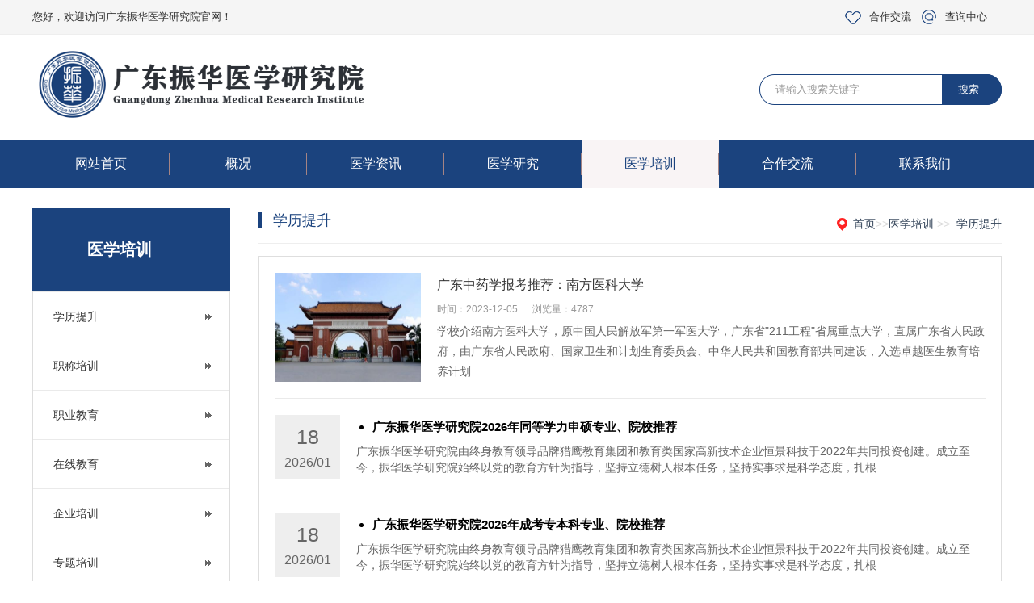

--- FILE ---
content_type: text/html; charset=utf-8
request_url: http://zhenhua520.com/index.php?catid=26
body_size: 5173
content:
<!DOCTYPE html PUBLIC "-//W3C//DTD XHTML 1.0 Transitional//EN" "http://www.w3.org/TR/xhtml1/DTD/xhtml1-transitional.dtd">
<html xmlns="http://www.w3.org/1999/xhtml">
	<head>
		<meta http-equiv="Content-Type" content="text/html; charset=utf-8" />
<title>学历提升 - 医学培训 - 广东振华医学研究院</title>
<meta name="keywords" content="学历提升 - 医学培训 - ,广东振华医学研究院" />
<meta name="description" content="广东振华医学研究院" />
<meta name="author" content="广东振华医学研究院" />
<meta name="viewport" content="width=1380">
<link href="/static/css/aos.css" rel="stylesheet">
<link href="/static/css/style.css" rel="stylesheet">
<link href="/static/css/common.css" rel="stylesheet">
<script src="/static/js/jquery.js"></script>
<script src="/static/js/jquery.superslide.2.1.1.js"></script>

	</head>
	<body>
		<!--页头开始-->
		<div class="top_bg" aos="fade-down" aos-easing="ease" aos-duration="700" aos-delay="300">
			<div class="w1200">
				<div class="fl">您好，欢迎访问广东振华医学研究院官网！</div>
				<div class="top_con"> <a href="/index.php?catid=5">合作交流</a> <a href="/index.php?catid=39">查询中心</a> </div>
				<div class="clearboth"></div>
			</div>
		</div>
		<div class="header_main">
			<div class="header w1200 clearfix"><a class="logo fl" href="http://zhenhua520.com/" title="广东振华医学研究院"
					aos="fade-right" aos-easing="ease" aos-duration="700" aos-delay="100" aos-duration="700"><img src="/data/upload/file/202205/1652182535408339.png" alt="广东振华医学研究院"></a>
				<div class="tel fr" aos="fade-left" aos-easing="ease" aos-duration="700" aos-delay="100">
					<div class="Input">
						<form method="Get" action="index.php" id="TopSearch">
							<input type="hidden" value="index" name="c" />
							<input type="hidden" value="search" name="a" />
							<input type="text" name="kw" class="text" value="请输入搜索关键字"
								onBlur="if (value ==''){value='请输入搜索关键字'}"
								onClick="if(this.value=='请输入搜索关键字')this.value=''" />
							<input class="submit" type="submit" name="submit" value="搜索" />
						</form>
					</div>
				</div>
			</div>
		</div>
		<!--页头结束-->

		<!--导航开始-->
		<div class="nav201" aos="fade-up" aos-easing="ease" aos-duration="700" aos-delay="300">
			<div class="na201 w201">
				<ul class="list201 clearfix">
					<li><a href="http://zhenhua520.com/" title="广东振华医学研究院" class="">网站首页<i></i></a></li>
										<li><a href="/index.php?catid=1" title="概况"
							class="">概况<i></i></a>
						<dl>
														<dd><a href="/index.php?catid=7" title="研究院简介">研究院简介</a></dd>
														<dd><a href="/index.php?catid=8" title="组织架构">组织架构</a></dd>
														<dd><a href="/index.php?catid=9" title="部门设置">部门设置</a></dd>
														<dd><a href="/index.php?catid=10" title="文化理念">文化理念</a></dd>
													</dl>
					</li>
										<li><a href="/index.php?catid=2" title="医学资讯"
							class="">医学资讯<i></i></a>
						<dl>
														<dd><a href="/index.php?catid=11" title="行业新闻">行业新闻</a></dd>
														<dd><a href="/index.php?catid=12" title="医药前沿">医药前沿</a></dd>
														<dd><a href="/index.php?catid=13" title="中医中药">中医中药</a></dd>
														<dd><a href="/index.php?catid=14" title="西医西药">西医西药</a></dd>
														<dd><a href="/index.php?catid=15" title="保健养生">保健养生</a></dd>
														<dd><a href="/index.php?catid=16" title="护理知识">护理知识</a></dd>
														<dd><a href="/index.php?catid=17" title="心理健康">心理健康</a></dd>
														<dd><a href="/index.php?catid=18" title="通知公告">通知公告</a></dd>
													</dl>
					</li>
										<li><a href="/index.php?catid=3" title="医学研究"
							class="">医学研究<i></i></a>
						<dl>
														<dd><a href="/index.php?catid=19" title="基础理论">基础理论</a></dd>
														<dd><a href="/index.php?catid=20" title="病例讨论">病例讨论</a></dd>
														<dd><a href="/index.php?catid=21" title="中医中药">中医中药</a></dd>
														<dd><a href="/index.php?catid=22" title="西医西药">西医西药</a></dd>
														<dd><a href="/index.php?catid=23" title="临床医学">临床医学</a></dd>
														<dd><a href="/index.php?catid=24" title="护理健康">护理健康</a></dd>
														<dd><a href="/index.php?catid=25" title="医药学百科">医药学百科</a></dd>
													</dl>
					</li>
										<li><a href="/index.php?catid=4" title="医学培训"
							class="hover">医学培训<i></i></a>
						<dl>
														<dd><a href="/index.php?catid=26" title="学历提升">学历提升</a></dd>
														<dd><a href="/index.php?catid=27" title="职称培训">职称培训</a></dd>
														<dd><a href="/index.php?catid=28" title="职业教育">职业教育</a></dd>
														<dd><a href="/index.php?catid=29" title="在线教育">在线教育</a></dd>
														<dd><a href="/index.php?catid=30" title="企业培训">企业培训</a></dd>
														<dd><a href="/index.php?catid=31" title="专题培训">专题培训</a></dd>
														<dd><a href="/index.php?catid=32" title="活动交流">活动交流</a></dd>
														<dd><a href="/index.php?catid=33" title="考证培训">考证培训</a></dd>
														<dd><a href="/index.php?catid=43" title="合作高校">合作高校</a></dd>
													</dl>
					</li>
										<li><a href="/index.php?catid=5" title="合作交流"
							class="">合作交流<i></i></a>
						<dl>
														<dd><a href="/index.php?catid=34" title="设立分院">设立分院</a></dd>
														<dd><a href="/index.php?catid=35" title="加盟合作">加盟合作</a></dd>
														<dd><a href="/index.php?catid=36" title="个人代理">个人代理</a></dd>
													</dl>
					</li>
										<li><a href="/index.php?catid=6" title="联系我们"
							class="">联系我们<i></i></a>
						<dl>
													</dl>
					</li>
									</ul>
			</div>
		</div>
		<!--导航结束--><!--内页大图开始-->
 	
<!--内页大图结束-->
		<div class="submian">
			<div class="w1200 clearfix">
			<div class="subleft fl">
	<!--栏目分类开始-->
		<div class="lefta bor9">
		<div class="title">
			<h2>医学培训</h2>
		</div>
		<div class="comt">
			<ul>
								<li><a href="/index.php?catid=26" class="ita">学历提升</a></li>
								<li><a href="/index.php?catid=27" class="ita">职称培训</a></li>
								<li><a href="/index.php?catid=28" class="ita">职业教育</a></li>
								<li><a href="/index.php?catid=29" class="ita">在线教育</a></li>
								<li><a href="/index.php?catid=30" class="ita">企业培训</a></li>
								<li><a href="/index.php?catid=31" class="ita">专题培训</a></li>
								<li><a href="/index.php?catid=32" class="ita">活动交流</a></li>
								<li><a href="/index.php?catid=33" class="ita">考证培训</a></li>
								<li><a href="/index.php?catid=43" class="ita">合作高校</a></li>
							</ul>
		</div>
	</div>
	<!--栏目分类结束-->
	<!--联系我们开始-->
	<div class="leftnews bor9">
		<div class="title"><i>联系我们</i></div>
		<div class="leftcont">
			<h2>广东振华医学研究院</h2>
			<p><strong>电话：</strong>0769-22314696</i></p>
			<p><strong>邮箱：</strong>921733120@qq.com</p>
			<p><strong>地址：</strong>东莞市莞城区莞太路120号金马大厦6楼</p>

		</div>
	</div>
	<!--联系我们结束-->
</div>
				
				<div class="subright fr">
					<div class="weizhi clearfix">
	<div class="sitepath fr"> <em class="home"></em><a href="http://zhenhua520.com/">首页</a>&gt;&gt;<a href="/index.php?catid=4" title="医学培训">医学培训</a> &gt;&gt;&nbsp;&nbsp;<a href="/index.php?catid=26" title="学历提升">学历提升</a> </div>
	<h3>学历提升</h3>
</div>
					
					<!--文章列表开始-->
					<div class="thumblist">
						<ul class="list clearfix">
													<li class="item"><a class="clearfix" href="/index.php?id=35" title="广东中药学报考推荐：南方医科大学">
									<div class="txt fr">
										<h3>广东中药学报考推荐：南方医科大学</h3>
										<div class="mark"><span>时间：2023-12-05</span><span>浏览量：4787</span></div>
										<p class="desc">学校介绍南方医科大学，原中国人民解放军第一军医大学，广东省&quot;211工程&quot;省属重点大学，直属广东省人民政府，由广东省人民政府、国家卫生和计划生育委员会、中华人民共和国教育部共同建设，入选卓越医生教育培养计划</p>
									</div>
									<div class="img"><img src="/data/upload/image/202506/1749522039966662.jpg" alt="广东中药学报考推荐：南方医科大学"></div>
								</a></li>
								
							<div class="clear"></div>
						</ul>
												<div class="index2-item clearfix">
							<div class="index2-item-date">
								<h3>18</h3>
								<p>2026/01</p>
							</div>
							<div class="index2-item-content">
								<p><a href="/index.php?id=3583">广东振华医学研究院2026年同等学力申硕专业、院校推荐</a></p>
								<p>广东振华医学研究院由终身教育领导品牌猎鹰教育集团和教育类国家高新技术企业恒景科技于2022年共同投资创建。成立至今，振华医学研究院始终以党的教育方针为指导，坚持立德树人根本任务，坚持实事求是科学态度，扎根</p>
							</div>
						</div>
												<div class="index2-item clearfix">
							<div class="index2-item-date">
								<h3>18</h3>
								<p>2026/01</p>
							</div>
							<div class="index2-item-content">
								<p><a href="/index.php?id=3582">广东振华医学研究院2026年成考专本科专业、院校推荐</a></p>
								<p>广东振华医学研究院由终身教育领导品牌猎鹰教育集团和教育类国家高新技术企业恒景科技于2022年共同投资创建。成立至今，振华医学研究院始终以党的教育方针为指导，坚持立德树人根本任务，坚持实事求是科学态度，扎根</p>
							</div>
						</div>
												<div class="index2-item clearfix">
							<div class="index2-item-date">
								<h3>01</h3>
								<p>2025/09</p>
							</div>
							<div class="index2-item-content">
								<p><a href="/index.php?id=3544">从注册到准考证下载，广东省 2025 年成人高考报考全流程梳理</a></p>
								<p>2025线8月29日，广东省教育考试院发文《关于做好广东省2025年成人高校考试招生工作的通知》。一、考试时间2025年全国成人高校招生统一考试将于10月18日至19日进行。（一）高中起点升本、专科考试时间表时间\日期10月</p>
							</div>
						</div>
												<div class="index2-item clearfix">
							<div class="index2-item-date">
								<h3>01</h3>
								<p>2025/09</p>
							</div>
							<div class="index2-item-content">
								<p><a href="/index.php?id=3543">广东省 2025 年成人高考报名条件发布，这些要求要知道</a></p>
								<p>2025线8月29日，广东省教育考试院发文《关于做好广东省2025年成人高校考试招生工作的通知》。一、考试时间2025年全国成人高校招生统一考试将于10月18日至19日进行。（一）高中起点升本、专科考试时间表&amp;nbsp;&amp;nbsp;&amp;</p>
							</div>
						</div>
												<div class="index2-item clearfix">
							<div class="index2-item-date">
								<h3>01</h3>
								<p>2025/09</p>
							</div>
							<div class="index2-item-content">
								<p><a href="/index.php?id=3542">注意！广东 2025 成考网上报名即将开始</a></p>
								<p>2025线8月29日，广东省教育考试院发文《关于做好广东省2025年成人高校考试招生工作的通知》。一、考试时间2025年全国成人高校招生统一考试将于10月18日至19日进行。（一）高中起点升本、专科考试时间表时间\日期10月</p>
							</div>
						</div>
												<div class="index2-item clearfix">
							<div class="index2-item-date">
								<h3>01</h3>
								<p>2025/09</p>
							</div>
							<div class="index2-item-content">
								<p><a href="/index.php?id=3541">不用考试直接录取？广东省2025成考免试政策来了</a></p>
								<p>2025线8月29日，广东省教育考试院发文《关于做好广东省2025年成人高校考试招生工作的通知》。一、考试时间2025年全国成人高校招生统一考试将于10月18日至19日进行。（一）高中起点升本、专科考试时间表日期\&amp;nbsp;</p>
							</div>
						</div>
												<div class="index2-item clearfix">
							<div class="index2-item-date">
								<h3>01</h3>
								<p>2025/09</p>
							</div>
							<div class="index2-item-content">
								<p><a href="/index.php?id=3540">最新发布：广东省 2025 成考照顾加分政策细则</a></p>
								<p>2025线8月29日，广东省教育考试院发文《关于做好广东省2025年成人高校考试招生工作的通知》。一、考试时间2025年全国成人高校招生统一考试将于10月18日至19日进行。（一）高中起点升本、专科考试时间表&amp;nbsp;&amp;nbsp;&amp;</p>
							</div>
						</div>
												<div class="index2-item clearfix">
							<div class="index2-item-date">
								<h3>01</h3>
								<p>2025/09</p>
							</div>
							<div class="index2-item-content">
								<p><a href="/index.php?id=3539">必看！广东省 2025 成人高考报名流程及志愿填报注意事项</a></p>
								<p>2025线8月29日，广东省教育考试院发文《关于做好广东省2025年成人高校考试招生工作的通知》。一、考试时间2025年全国成人高校招生统一考试将于10月18日至19日进行。（一）高中起点升本、专科考试时间表&amp;nbsp;&amp;nbsp;&amp;</p>
							</div>
						</div>
												<div class="index2-item clearfix">
							<div class="index2-item-date">
								<h3>01</h3>
								<p>2025/09</p>
							</div>
							<div class="index2-item-content">
								<p><a href="/index.php?id=3538">考什么？广东省2025年成人高考考试科目及各层次学制发布啦</a></p>
								<p>2025线8月29日，广东省教育考试院发文《关于做好广东省2025年成人高校考试招生工作的通知》。一、招生院校经教育部审定核准举办成人高等学历教育的开放大学、职工高等学校、职业技术学院、职业技术大学、管理干部学</p>
							</div>
						</div>
												<div class="index2-item clearfix">
							<div class="index2-item-date">
								<h3>03</h3>
								<p>2025/07</p>
							</div>
							<div class="index2-item-content">
								<p><a href="/index.php?id=3520">【成人教育】广东成人高考食品科学与工程专业专起本报考指南</a></p>
								<p>成人高等学校招生统一考试的简称成人高考，参加全国招生统一考试，各省、自治区、直辖市统一组织录取。属国民教育系列，列入国家招生计划，国家承认学历。学习考试通过即可申请毕业，本科阶段成绩优秀者可申请学位</p>
							</div>
						</div>
												
						<!--分页样式-->
						<div id="PageContent">
							<ul class="pagination"><li ><a  href="#">共87条</a></li><li class="active"><a>1</a></li><li><a href='/index.php?catid=26&page=2' >2</a></li><li><a href='/index.php?catid=26&page=3' >3</a></li><li><a href='/index.php?catid=26&page=4' >4</a></li><li><a href='/index.php?catid=26&page=5' >5</a></li><li><a href='/index.php?catid=26&page=6' >6</a></li><li><a href='/index.php?catid=26&page=7' >7</a></li><li><a href='/index.php?catid=26&page=8' >8</a></li><li><a href='/index.php?catid=26&page=9' >9</a></li><li><a href='/index.php?catid=26&page=2' >下一页</a></li><li><a href='/index.php?catid=26&page=9' >最末页</a></li></ul>						</div>
						<!--分页样式-->
					</div>
					<!--文章列表结束-->
					
				</div>
			</div>
		</div>
		<div class="link_bg mt40" aos="fade-up" aos-easing="ease" aos-duration="700" aos-delay="300">
			<div class="w1200">
				<h4>友情链接<span>LINKS</span></h4>
				<div class="links_n">
									</div>
			</div>
		</div>
		<div class="footer">
			<div class="footerTop">
				<div class="w1200">

					<div class="conBox clearfix" aos="fade-down" aos-easing="ease" aos-duration="700" aos-delay="300">
						<div class="conL">
							<dl>
								<dt><a href="/index.php?catid=1" title="/index.php?catid=1">概况</a></dt>
								<dd>
																			<a href="/index.php?catid=7">研究院简介</a>
																			<a href="/index.php?catid=8">组织架构</a>
																			<a href="/index.php?catid=9">部门设置</a>
																			<a href="/index.php?catid=10">文化理念</a>
																		<a href="/index.php?catid=35" title="/index.php?catid=35">加盟合作</a>
									<a href="/index.php?catid=36" title="/index.php?catid=36">个人代理</a>
									<a href="/index.php?catid=6" title="/index.php?catid=6">联系我们</a>
								</dd>
							</dl>
							<dl>
								<dt><a href="/index.php?catid=2" title="/index.php?catid=2">医学资讯</a></dt>
								<dd>
																			<a href="/index.php?catid=11">行业新闻</a>
																			<a href="/index.php?catid=12">医药前沿</a>
																			<a href="/index.php?catid=13">中医中药</a>
																			<a href="/index.php?catid=14">西医西药</a>
																			<a href="/index.php?catid=15">保健养生</a>
																			<a href="/index.php?catid=16">护理知识</a>
																			<a href="/index.php?catid=17">心理健康</a>
																	</dd>
							</dl>

							<dl>
								<dt><a href="/index.php?catid=3" title="/index.php?catid=3">医学研究</a></dt>
								<dd>
																			<a href="/index.php?catid=19">基础理论</a>
																			<a href="/index.php?catid=20">病例讨论</a>
																			<a href="/index.php?catid=21">中医中药</a>
																			<a href="/index.php?catid=22">西医西药</a>
																			<a href="/index.php?catid=23">临床医学</a>
																			<a href="/index.php?catid=24">护理健康</a>
																			<a href="/index.php?catid=25">医药学百科</a>
																	</dd>
							</dl>
							<dl>
								<dt><a href="/index.php?catid=4" title="/index.php?catid=4">医学培训</a></dt>
								<dd>
																			<a href="/index.php?catid=26">学历提升</a>
																			<a href="/index.php?catid=27">职称培训</a>
																			<a href="/index.php?catid=28">职业教育</a>
																			<a href="/index.php?catid=29">在线教育</a>
																			<a href="/index.php?catid=30">企业培训</a>
																			<a href="/index.php?catid=31">专题培训</a>
																		<a href="/index.php?catid=33" title="/index.php?catid=33">考证培训</a>
								</dd>
							</dl>
							<dl class="dl6">
								<div class="dewm"><img src="/data/upload/file/202205/1652181901625640.jpg"><p>关注研究院公众号</p></div>
								<div class="dewm"><img src="/data/upload/file/202205/1652181915622696.jpg"><p>关注集团公众号</p></div>
							</dl>
						
							
							

							<dl class="dl5">
								<dt>联系我们</dt>
								<dd>
									<p>电话：0769-22314696 </p>
									<p>邮箱：921733120@qq.com </p>
									<p>总院地址：东莞市莞城区莞太路120号金马大厦6楼</p>
									<p>广州分院：广州市海珠区新港西路85号2楼</p>
									<p>东莞分院：深圳市福田区滨河大道新沙街2-1号培训楼3楼</p>
								</dd>
							</dl>
						</div>

					</div>
				</div>
			</div>
			<div class="footerBottom">
				<div class="w1200">
					<p class="fl">Copyright © 2022  广东振华医学研究院 All Rights Reserved.</p>
					<p class="fr"><a href="#"></a> <a href="https://beian.miit.gov.cn/">ICP备案号：粤ICP备2022051839号</a> <a href="#">	</a></p>
				</div>
			</div>
		</div>
		

		<script src="/static/js/aos.js"></script>
		<script src="/static/js/app.js"></script>
		<script type="text/javascript">
			AOS.init({
				easing: 'ease-out-back',
				duration: 1000
			});
		</script>	</body>
</html>


--- FILE ---
content_type: text/css
request_url: http://zhenhua520.com/static/css/style.css
body_size: 15559
content:
@charset "UTF-8";body {overflow-x:hidden;overflow-y:auto;}
body,p,form,textarea,h1,h2,h3,h4,h5,dl,dd {margin:0px;}
input,button,ul,ol {margin:0px;padding:0px;}
body,input,button,form {font-size:14px;line-height:28px;font-family:"microsoft yahei","宋体","Arial";color:#333333;}
h1,h2,h3,h4,h5,h6 {font-size:14px;font-weight:normal;}
ul,ol,li {list-style:none;}
input {background:none;border:0 none;}
img,iframe {border:0px;}
em,i {font-style:normal;}
button,input,select,textarea {font-size:100%;}
table {border-collapse:collapse;border-spacing:0;}
.red {color:#ba292e;}
.fl {float:left;}
.fr {float:right;}
.tac {text-align:center;}
.tar {text-align:right;}
.poa {position:absolute;}
.por {position:relative;}
.hidden {display:none;}
.w1200 {width:1200px;margin:0 auto;}
a {color:#333333;text-decoration:none;}
a:hover {color:#1b437e;text-decoration:none;}
a:visited {text-decoration:none;}
.ease,.ease * {-webkit-transition:all ease 300ms;-moz-transition:all ease 300ms;-ms-transition:all ease 300ms;-o-transition:all ease 300ms;transition:all ease 300ms;}
.noease,.noease * {-webkit-transition:none;-moz-transition:none;-ms-transition:none;-o-transition:none;transition:none;}
:-moz-placeholder {color:#aaa;}
::-moz-placeholder {color:#aaa;}
input:-ms-input-placeholder,textarea:-ms-input-placeholder {color:#aaa;}
input::-webkit-input-placeholder,textarea::-webkit-input-placeholder {color:#aaa;}
.txtwhite {color:#fff !important}
/*清除浮动*/.clearfix {*zoom:1;}
.clearfix:after {visibility:hidden;display:block;font-size:0;content:" ";clear:both;height:0;}
.top_bg {height:42px;line-height:42px;background:#f5f5f5;font-size:13px;color:#333333;border-bottom:1px solid #eeeeee;}
.top_con {float:right;display:inline;background:url(../images/ss.png) no-repeat left center;padding-left:10px;}
.top_con a {padding:0px 18px 0 20px;color:#333333;}
.top_main {width:100%;height:30px;line-height:30px;position:relative;z-index:80;background-color:#f2f2f2;color:#333333;font-size:12px;}
.top_main li {position:relative;display:inline-block;text-align:center;margin:0 8px;}
.top_main li a {color:#333333;cursor:pointer;}
.top_main li a:hover {color:#1b437e;}
.top_main .split {display:inline-block;width:1px;height:12px;background:#666;vertical-align:middle;margin:0;}
/*header_main*/.header_main {width:100%;height:120px;z-index:100;padding:5px 0;background:#fff;}
.header_main .logo {width:420px;height:87px;display:block;margin-top:13px;}
.header_main .logo img {width:100%;height:100%;display:block;}
.header_main .tel {width:300px;padding:32px 0 0 0;line-height:26px;margin-left:30px;}
/* banner */#banner_main {overflow:hidden;position:relative;z-index:2;max-width:1920px;margin:0 auto;}
#banner_main .banner {height:550px;}
#banner {width:100%;min-width:1000px;position:relative;overflow:hidden;z-index:0;}
#banner,.banner ul {max-height:550px;overflow:hidden;}
.banner li {width:100%;position:absolute;z-index:1;overflow:hidden;display:none;}
.banner li:first-child {display:block;}
.banner li img {width:1920px;display:block;position:relative;left:50%;margin-left:-960px;top:0;}
#banner .tip {width:1000px;height:20px;line-height:0;font-size:0;text-align:center;position:absolute;left:50%;margin-left:-500px;bottom:42px;z-index:3;}
#banner .tip span {width:16px;height:16px;margin:0 6px;display:inline-block;font-size:0;cursor:pointer;background-position:-150px 0px;}
#banner .tip span.cur {background-position:-130px 0px;}
#banner #btn_prev,#banner #btn_next {width:32px;height:50px;position:absolute;top:250px;z-index:5;}
#banner #btn_prev {background-position:-60px 0;left:12%;transition:all 600ms ease;}
#banner #btn_next {background-position:-92px 0;right:12%;transition:all 600ms ease;}
#banner #btn_prev:hover {opacity:.8;filter:alpha(opacity=80);transition:all 600ms ease;left:11.6%;}
#banner #btn_next:hover {opacity:.8;filter:alpha(opacity=80);transition:all 600ms ease;right:11.6%;}
.scroll{border-bottom: solid 5px #1b437e;width:1200px;margin: 15px auto 5px;height: 50px;overflow: hidden;}
.scroll-title{background-color: #1b437e;height: 50px;line-height: 50px;width: 150px;float: left;text-align: center;color: #ffffff;font-size: 16px;border-top-left-radius: 5px;border-top-right-radius: 5px;}
.top-scroll{font-size:14px;width:1030px;overflow:hidden;height: 50px;line-height: 50px;overflow: hidden;float: right;}
.top-scroll .bd{width:950px;float: left;}
.top-scroll .bd ul li{overflow:hidden;height:50px;line-height:50px;color: #666666;}
.top-scroll .bd ul li a{color: #666666;}
.top-scroll .bd ul li span{float: right;padding-right: 30px;color: ;}
.top-scroll .hd{overflow:hidden;height:25px;width: 70px;float: right;margin-top: 12px;}
.top-scroll .hd .prev,.top-scroll .hd .next{display:block;width:25px;height:25px;line-height: 23px;float:left;margin-right:5px;overflow:hidden;cursor:pointer;border:solid 1px #666666;color: #666666;text-align: center;font-size: 17px;box-sizing: border-box;border-radius: 2px;}
/* search */.search {width:100%;height:61px;border-bottom:1px solid #dedede;}
.search p {float:left;font-size:14px;color:#333333;font-weight:bold;width:770px;text-overflow:ellipsis;overflow:hidden;white-space:nowrap;margin-top:22px;}
.search p a {font-size:14px;color:#666;font-weight:normal;padding-right:15px}
.search p a:first-child {border-left:none;}
.formData .sub:hover {background:none;color:#1b437e;}
.formData .yzm .txt {padding-left:80px;}
.formData .yzm img {position:absolute;right:0;top:0;height:56px;border:0px;display:block;}
/** 新闻中心 **/
.submian{margin-top: 25px;}
.submian .subright .thumblist {border: solid 1px #dedede;padding: 20px;}
.submian .subright .thumblist .list {}
.submian .subright .thumblist .item {width:880px;border-bottom:1px solid #eaeaea;display:block;padding-bottom:20px;transition:all .5s;}
.submian .subright .thumblist .item a {display:block;}
.submian .subright .thumblist .item .img {position:relative;width:180px;height:135px;display:block;overflow:hidden;cursor:pointer;}
.map_ul li a {font-size:14px;float:left;width:100%;height:23px;line-height:23px;font-weight:bold;}
.map_ul .list-inline {display:block;margin-left:14%;width:80%;min-height:30px;}
.map_ul .list-inline a {font-weight:normal;width:auto;float:none;line-height:32px;height:32px;margin:0 10px 10px 0;display:inline-block;border:1px solid #ccc;padding:0px 10px;}
.map_ul .list-inline a:hover {background:#1b437e;color:#fff;}
.submian .subleft .adv {margin-bottom:10px;background:#000;}
.submian .subleft .adv a img {display:block;width:100%;}
.submian .subleft .adv a:hover img {opacity:0.9;filter:alpha(opacity=90);-moz-opacity:0.9;-khtml-opacity:0.9;}
.submian .subright {width:920px;padding-bottom:20px;line-height:28px;}
.submian .subright .aboutlist {color:#666;}
.submian .subright img {max-width:920px;}
.submian .subright .newslist .textlist li {padding:25px 0px 25px;height:110px;border-bottom:1px solid #ddd;width:100%;margin-bottom:25px;}
.submian .subright .newslist .textlist li a {display:block;cursor:pointer;}
.submian .subright .newslist ul li a img {width:147px;float:left;margin-right:18px;border:1px solid #eee;height:110px;display:block;}
.submian .subright .thumblist .item img {width:100%;height:100%;transition:all 0.3s ease-out 0s;}
.submian .subright .thumblist .item a:hover img {transform:scale(1.1,1.1);}
.submian .subright .thumblist .item .txt {width:680px;cursor:pointer;}
.submian .subright .thumblist .item .txt h3 {font-size:16px;line-height:30px;-webkit-transition:all .3s ease-in-out 0s;-moz-transition:all .3s ease-in-out 0s;transition:all .3s ease-in-out 0s;}
.submian .subright .thumblist .item .txt .mark {color:#999;font-size:12px;line-height:30px;padding:0;}
.submian .subright .thumblist .item .txt .mark span {display:inline-block;padding-right:18px;}
.submian .subright .thumblist .item .txt p {color:#666;line-height:25px;}
.submian .subright .thumblist .item .txt p span {display:inline-block;color:#1b437e;padding-left:10px;}
.submian .subright .thumblist .item a:hover .txt h3 {color:#1b437e;}
.submian .subright .thumblist .item:hover {box-shadow:0 0 15px rgba(0,0,0,0.2);}
.reLink {height:38px;border:1px solid #ccc;margin:10px auto 10px;padding:0px 10px;}
.reLink .prevLink,.reLink .nextLink {height:38px;line-height:38px;}
.reLink .prevLink a,.reLink .nextLink a {height:38px;line-height:38px;}
.reLink .prevLink a:hover,.reLink .nextLink a:hover {color:#1b437e;}
.reLink .prevLink {float:left;}
.reLink .nextLink {float:right;}
.submian .subright .conBox .ArticleTitle h1 {font-size:24px;text-align:center;padding:20px 0px;border-bottom:1px dashed #ccc;font-weight:bold;}
.submian .subright .conBox .ArticleMessage {line-height:30px;height:30px;margin-bottom:10px;text-align:center;}
.submian .subright .conBox .ArticleMessage span:first-child {margin-left:0;}
.submian .subright .conBox .ArticleMessage span {color:#999;margin-left:14px;font-size:12px;}
.submian .subright .conBox .ArticleMessage .jiathis_style {float:left;margin-top:5px;}
.submian .subright .conBox .ArticleTencont {padding:5px 0px 20px 0px;line-height:28px;overflow:hidden;color:#666;font-size:16px;}
.submian .subright .showproduct .ArticleTencont img {max-width:100%;}
.submian .subright .conBox .ArticleTencont img {max-width:100%;}
.field_down {text-align:left;}
.field_down a {width:100px;height:30px;line-height:30px;background:#0267ac;color:#fff;display:block;text-align:center;}
/********.toolbar*********/
.toolbar {width:50px;position:fixed;right:1%;top:44%;z-index:999;}
.toolbar dd {width:50px;height:50px;margin-bottom:1px;position:relative;background:url(../images/black20.png) repeat 0 0;-webkit-border-radius:100%;border-radius:100%;}
.toolbar dd i {width:50px;height:50px;display:block;position:absolute;left:0;top:0;cursor:pointer;text-align:center;-webkit-border-radius:100%;border-radius:100%;}
.toolbar dd i span {width:35px;height:35px;display:block;margin:7px 0 0 7px;background:url(../images/rightfixicon.png) no-repeat 0 0;}
.toolbar dd.gottop {display:none;}
.toolbar .slide-tel {display:block;width:0;height:50px;line-height:50px;font-size:24px;font-family:arial;color:#FFF;position:absolute;padding:0 0 0 50px;top:0;right:0;overflow:hidden;-webkit-border-radius:50px;border-radius:50px;-webkit-transition:all .0s ease-in-out 0s;-moz-transition:all .0s ease-in-out 0s;transition:all .0s ease-in-out 0s;}
.toolbar .pop {position:absolute;right:90px;top:-51px;background:#12b34a;display:none;}
.formData .sub:hover {background:none;color:#1b437e;}
.formData .yzm .txt {padding-left:80px;}
.formData .yzm img {position:absolute;right:0;top:0;height:56px;border:0px;display:block;}
/********.toolbar*********/.Input {width:300px;height:38px;line-height:38px;float:right;margin-top:12px;position:relative;background:url(../images/searchbg.png) no-repeat center;}
.Input input {padding-left:20px;font-size:13px;outline:none;border:none;color:#999999;height:38px;line-height:38px;width:226px;padding-right:54px;background:none;}
.Input .submit {display:block;width:40px;height:38px;position:absolute;top:0;right:0px;background:#1b437e;border-top-right-radius:19px;border-bottom-right-radius:19px;color:#ffffff;}
.footer {width:100%;}
.footerTop {width:100%;background:#f5f5f5;padding-top:35px;padding-bottom:35px;}
.footerTop .footerMenu {width:100%;padding-bottom:34px;border-bottom:1px solid #1c2632;}
.footerTop .footerMenu li {float:left;font-size:16px;color:#333333;padding:0 19px;border-left:1px solid #373e46;border-right:1px solid #666666;}
.footerTop .footerMenu li:first-child {border-left:none;padding-left:0;}
.footerTop .footerMenu li.last {padding-right:0;border-right:none;}
.footerTop .footerMenu li a {color:#333333;}
.footerTop .conBox {width:100%;}
.footerTop .conBox .conL {float:left;}
.footerTop .conBox .conL dl {float:left;width:120px;/* background:url(../images/footer_xian.png) no-repeat left top;background-size: auto 100%; */padding-left:10px;height:245px;}

.footerTop .conBox .conL dt {font-size:16px;color:#333333;margin-bottom:20px;font-weight: bold;}
.footerTop .conBox .conL dt a {color:#333333;}
.footerTop .conBox .conL dd a {display:block;font-size:14px;color:#333333;}
.footerTop .conBox .conL dd p {display:block;font-size:14px;color:#333333;margin-bottom:10px;}
.footerTop .conBox .conL dd p span {color:#fff;font-weight:bold;}
.dl5 {width:420px!important}

.dl6 {width:170px!important;text-align: center;margin-right: 60px;}
.dewm{margin: 10px auto;}
.dewm img{display: block;margin: 0px auto;width:85px;height: 85px;}
.dewm p{height: 30px;line-height: 30px;overflow: hidden;font-size: 14px;}

.footerTop .conBox .conR {float:right;width:200px;}
.footerTop .conBox .conR p {float:left;width:102px;text-align:center;}
.footerTop .conBox .conR p span {display:block;font-size:13px;color:#999999;margin-top:7px;}
.footerTop .conBox .conR p:first-child {margin-right:20px;}
.footerBottom {width:100%;height:70px;line-height:70px;background:#f1f1f1;border-top: solid 1px #eeeeee;}
.footerBottom p {font-size:13px;color:#999999;text-align:center;}
.footerBottom p a {color:#999999;margin:0 10px}
.link_bg {background:#1b437e;height:70px;color:#fff}
.link_bg h4 {font-size:14px;float:left;margin:10px 0 0;font-weight:normal;line-height:20px;}
.link_bg span {font-size:26px;font-family:times new roman;display:block;margin-top:4px;}
.links_n {height:70px;line-height:70px;width:1075px;float:left;margin-left:20px;}
.links_n a {border-right:1px dotted #fff;padding:0px 20px;color:#fff}
.floor_6_3 {width:100;margin-top:80px;margin-bottom:50px;}
.floor_6_3 .parHd {height:45px;width:1200px;position:relative;}
.floor_6_3 .parHd s {display:block;width:410px;height:1px;background-color:#eee;position:absolute;left:0;top:22px;}
.floor_6_3 .parHd b {display:block;width:410px;height:1px;background-color:#eee;position:absolute;right:0;top:22px;}
.floor_6_3 .parHd ul {display:block;width:380px;height:45px;margin:0 auto;}
.floor_6_3 .parHd ul li {display:block;width:178px;height:43px;float:left;border:#eee solid 1px;background-color:#fff;-webkit-transition:all .3s ease-in-out 0s;-moz-transition:all .3s ease-in-out 0s;transition:all .3s ease-in-out 0s;}
.floor_6_3 .parHd ul li a {display:block;font-size:16px;color:#333;line-height:43px;text-align:center;}
.floor_6_3 .parHd ul li:hover,.floor_6_3 .parHd ul li.on {background-color:#1b437e;border:#1b437e solid 1px;}
.floor_6_3 .parHd ul li:hover a,.floor_6_3 .parHd ul li.on a {color:#fff;}
.floor_6_3 .parHd ul li:nth-child(2) {margin-left:20px;}
.floor_6_3 .parHd ul li:first-child+li {margin-left:20px;}
.floor_6_3 .parBd {width:1200px;height:250px;margin-top:50px;}
.floor_6_3 .parBd .slideBox {width:1200px;height:250px;position:relative;}
.floor_6_3 .parBd .slideBox .sPrev {width:40px;height:90px;background-color:#ddd;position:absolute;left:-58px;top:62px;}
.floor_6_3 .parBd .slideBox .sNext {width:40px;height:90px;background-color:#ddd;position:absolute;right:-58px;top:62px;}
.floor_6_3 .parBd .slideBox .sPrev:hover,.floor_6_3 .parBd .slideBox .sNext:hover {background-color:#343d44;}
.floor_6_3 .parBd .slideBox .sPrev span {width:14px;height:26px;background-position:-55px -113px;margin-top:32px;margin-left:13px;}
.floor_6_3 .parBd .slideBox .sNext span {width:14px;height:26px;background-position:-74px -113px;margin-top:32px;margin-left:13px;}
.floor_6_3_icon {background:url(../images/icon.png) no-repeat;display:inline-block;vertical-align:middle;}
.floor_6_3 .parBd .slideBox ul {width:1200px;height:214px;}
.floor_6_3 .parBd .slideBox ul li {float:left;width:290px;height:214px;position:relative;margin-right:13px;overflow:hidden;text-align:center;}
.floor_6_3 .parBd .slideBox ul li img {width:290px;height:214px;background-size:100%;transition:all .36s ease;}
.floor_6_3 .parBd .slideBox ul li p {position:absolute;left:0;bottom:0;width:290px;height:36px;background:url(../images/t13_03.png);font-size:14px;color:#fff;line-height:36px;}
.floor_6_3 .parBd .slideBox ul li:hover img {-webkit-transform:scale(1.08);-ms-transform:scale(1.08);transform:scale(1.08);}
.indexTit {color:#1b437e;overflow:hidden;text-align:center;padding:30px 0 56px;}
.indexTit .en {text-transform:uppercase;line-height:35px;font-family:didot;font-size:24px;}
.indexTit h3 {font-size:24px;color:#835026;}
.index .in_title {padding-top:80px;}
.index .in_title .entit {margin-bottom:12px;font:normal 45px "AvantGarde Bk BT";color:#666;text-align:center}
.index .in_title .tit {width:300px;margin:0 auto;font-size:30px;font-weight:bold;text-align:center;color:#1b437e;}
.index .in_title .tit span {float:left;margin-left:40px;}
.index .in_title .tit em {display:block;width:50px;height:2px;margin-top:16px;background:#ccc;}
.index .tab {text-align:center;padding-top:50px;}
.index .tab a {padding:0 16px;height:40px;line-height:40px;background:#1b437e;font-size:18px;display:inline-block;margin:0 10px;color:#fff;}
.index .tab a:hover {background:#8d1009;}
.index .more {margin-top:40px;}
.index .more .line {display:block;width:500px;height:1px;margin-top:24px;background:#ccc;}
.index .more .look_more {display:block;width:198px;height:48px;font-size:16px;line-height:48px;text-align:center;border:1px solid #ccc;transition:all .5s;}
.index .more .look_more:hover {background:#1b437e;color:#fff;transition:all .5s;border:1px solid #1b437e;}
.index #floor_1_main {height:624px;background:url(../images/h9_02.jpg) center no-repeat;}
#floor_1_main .about {padding-top:80px;}
#floor_1_main .about .item {display:block;width:600px;height:424px;margin-right:58px;margin-top:40px;}
#floor_1_main .about .item p {font-size:24px;color:#333;line-height:80px;padding-left:54px;}
#floor_1_main .about .item img {display:block;width:100%;height:100%;}
#floor_1_main .about img:hover {-webkit-filter:brightness(105%);filter:brightness(105%);}
#floor_1_main .contW {position:relative;display:block;width:500px;height:374px;margin-top:50px;}
#floor_1_main .contW .title {margin-left:70px;padding-top:50px;}
#floor_1_main .contW .title .entit {font:normal 45px "AvantGarde Bk BT";color:#666;}
#floor_1_main .contW .title .tit {font:bold 30px "microsoft yahei";color:#1b437e;}
#floor_1_main .contW .cont {width:450px;margin-top:30px;margin-left:70px;font-size:14px;color:#666;line-height:30px;text-align:justify;}
#floor_1_main .contW .view_detail {position:absolute;bottom:0px;left:70px;display:block;width:150px;height:38px;font-size:14px;line-height:38px;text-align:center;color:#fff;background-image:linear-gradient(#177380,#359e63);}
#floor_1_main .contW .view_detail:hover {background:#12b34a;transition:all .5s;}
#floor_2_main {padding-top:35px;margin: 35px auto;}
#floor_2_main .floor_2 {padding-bottom:45px;}
#floor_2_main .floor_2 .title {}
#floor_2_main .proCenter .list {width:106%;margin-top:0px;}
#floor_2_main .proCenter .list li {float:left;width:286px;height:175px;margin-top:20px;margin-right:18px;background:#f6f6f6;transition:all .5s;position:relative;}
#floor_2_main .proCenter .list li:nth-child(4N+4) {margin-right:0;}
#floor_2_main .proCenter .list li a {display:block;color:#ffffff;}
#floor_2_main .proCenter .list li img {width:286px;height:175px;position:relative;}
#floor_2_main .proCenter .list li .tit {font-size:15px;text-align:center;color:#ffffff;position:absolute;bottom:0px;width:286px;background:rgba(0,0,0,0.6);height:40px;line-height:40px;z-index:1000;}
#floor_2_main .proCenter .list li:hover img {-webkit-filter:brightness(105%);filter:brightness(105%);}
/*slip*/.index_slip {height:180px;background:url("../images/ixbannerbg1.png") no-repeat center center;}
.index_slip .slip_tit {width:772px;}
.index_slip .slip_tit .tit1 {padding-top:50px;font:bold 32px "microsoft yahei";color:#fff;}
.index_slip .slip_tit .tit2 {margin-top:14px;font-size:24px;color:#fff;}
.index_slip .slip_btn {display:block;margin-left:124px;margin-top:64px;width:202px;height:57px;background:url("../images/ixbanner-btn1.png") no-repeat;font:bold 20px "microsoft yahei";line-height:56px;text-align:center;color:#1fb153;}
.index_slip1 {background:url("../images/ixbannerbg.jpg") no-repeat center center;}
.index_slip1 .slip_tit {width:900px;}
.index_slip1 .slip_btn {margin-left:94px;}
.index_slip .slip_btn:hover {background:url("../images/ixbanner-btn.png") no-repeat;}
.index_slip1 .slip_btn:hover {background:url("../images/ixbanner-btn.png") no-repeat;}
/*产品优势*/.floor_3_main {width:100%;height:650px;background:url(../images/reasonbg.jpg) no-repeat center;}
.floor_3_main .Title h3 {color:#fff;}
.floor_3_main .mainCon {width:100%;margin-top:28px;}
.floor_3_main .mainCon ul {width:105%;}
.floor_3_main .mainCon li {width:292px;height:335px;background:#fff;float:left;margin-right:11px;}
.floor_3_main .mainCon li span {display:block;width:292px;height:180px;position:relative;}
.floor_3_main .mainCon li img {display:block;}
.floor_3_main .mainCon li em {display:block;font-size:18px;color:#fff;font-weight:bold;width:100%;height:48px;line-height:48px;text-align:center;background:url(../images/reasonbg02.png);bottom:0;left:0;position:absolute;}
.floor_3_main .mainCon li p {font-size:14px;color:#666666;margin-top:30px;padding:0 26px;line-height:25px;text-align:center;}
.conBox .main_bor {border:1px solid #efefef;overflow:hidden;}
.conBox .main_bor .btit {text-align:center;overflow:hidden;line-height:50px;color:#fff;background:-webkit-linear-gradient(bottom,#1b437e,#ee5e45);background:-moz-linear-gradient(bottom,#1b437e,#ee5e45);background:-o-linear-gradient(bottom,#1b437e,#ee5e45);background:linear-gradient(bottom,#1b437e,#ee5e45);font-size:18px;}
.conBox .main_bort {margin-top:10px;border-top:2px solid #359e63;}
.conBox .main_bort .ktit {background:-webkit-linear-gradient(bottom,#f5f5f5,#eee);background:-moz-linear-gradient(bottom,#f5f5f5,#eee);background:-o-linear-gradient(bottom,#f5f5f5,#eee);background:linear-gradient(bottom,#f5f5f5,#eee);line-height:44px;padding:0 20px;font-weight:bold;color:#1b437e;overflow:hidden;box-shadow:0 0 2px #eee;}
.conBox .main_bort .ktit .fr {color:#888;}
.conBox .main_bort .ktit .fr em {color:#ff0000;}
/* messdd */.messdd {padding:20px;overflow:hidden;}
.messdd li {float:left;width:174px;overflow:hidden;position:relative;padding:0 0 0 115px;}
.messdd li label {position:absolute;left:0px;top:0px;line-height:42px;width:110px;text-align:right;}
.messdd li label i {color:#ff0000;margin-right:2px;}
.messdd li input[type='text'] {border:1px solid #eee;width:152px;height:40px;float:left;padding:0 10px;}
.messdd li textarea {border:1px solid #eee;width:730px;height:80px;float:left;padding:10px;}
.messdd li input[type='submit'] {border:0;width:100px;height:36px;float:left;padding:0 10px;background:#359e63;color:#fff;cursor:pointer;transition:all 0.7s;}
.messdd li input[type='submit']:hover {opacity:0.8;}
.messdd li input[type='reset'] {border:0;width:100px;height:36px;float:left;margin-left:20px;background:#36a062;color:#fff;cursor:pointer;transition:all 0.7s;}
.messdd li input[type='reset']:hover {opacity:0.8;}
.messdd li .ms {padding:5px 0 0 0;overflow:hidden;float:left;font-size:12px;color:#888;}
.messdd li .ms span {color:#ff0000;}
.messdd li .code {float:left;margin-left:5px;height:42px;width:auto;}
.messdd li.all {width:752px;margin-top:15px;}
/* proview */.proview {padding:20px;overflow:hidden;}
.proview .ban {width:400px;float:left;}
.proview .ban .big {border:1px solid #d4d4d4;overflow:hidden;}
.proview .ban .big .swiper-slide {cursor:pointer;}
.proview .ban .big img {width:100%;height:298px;cursor:pointer;}
.proview .ban .big .iconfont {position:absolute;right:10px;bottom:10px;font-size:24px;opacity:0.2;}
.proview .ban .big .iconfont:hover {opacity:0.5;color:#1b437e;}
.proview .ban .small {margin:10px 0 15px 0;overflow:hidden;position:relative;padding:0 25px;}
.proview .ban .small .swiper-slide {cursor:pointer;}
.proview .ban .small .swiper-slide img {width:75px;height:57px;padding:2px;border:1px solid #d4d4d4;}
.proview .ban .small .active-nav img {border:1px solid #1b437e;}
.proview .ban .small .arrow-left,.proview .ban .small .arrow-right {position:absolute;top:50%;z-index:10;width:20px;height:40px;line-height:40px;margin-top:-20px;font-size:18px;text-align:center;cursor:pointer;outline:0;z-index:5;}
.proview .ban .small .arrow-left {left:0px;}
.proview .ban .small .arrow-right {right:0px;}
.proview .ban .more {color:#1b437e;overflow:hidden;}
.proview .ban .more i {margin-right:5px;}
.proview .ban .more:hover {color:#f0592d;}
.proview .box {width:440px;float:right;line-height:2;}
.proview .box .bt {border-bottom:1px dashed #ddd;font-size:18px;color:#1b437e;padding:0 0 10px 0;font-weight:bold;margin-bottom:12px;line-height:1.5;}
.proview .box strong {color:#1b437e;font-size:24px;}
.proview .box .bdsharebuttonbox {padding:5px 0 15px 0;overflow:hidden;}
.proview .box .but {background-image:linear-gradient(#177380,#359e63);box-shadow:0 0 1px #ffff00;border-radius:3px;color:#fff;display:block;overflow:hidden;width:120px;line-height:40px;text-align:center;}
.proview .box .but:hover {background:-webkit-linear-gradient(right,#1b437e,#f0592d);background:-moz-linear-gradient(right,#1b437e,#f0592d);background:-o-linear-gradient(right,#1b437e,#f0592d);background:linear-gradient(right,#1b437e,#f0592d);}
.proview .stit {border-bottom:2px solid #1b437e;overflow:hidden;margin-top:20px;}
.proview .stit span {display:block;overflow:hidden;padding:0 15px;color:#fff;line-height:32px;background:#1b437e;font-weight:bold;float:left;border-radius:3px 3px 0 0;}
.proview .body {padding:20px 15px 25px 15px;line-height:1.8;overflow:hidden;}
.proview .body img {max-width:100%;height:auto;}
.proview .body p {padding:5px 0;}
.proview .key {border-top:1px dashed #ddd;overflow:hidden;font-size:12px;padding:10px 0 0 0;line-height:1.8;}
.proview .key li {float:left;margin-right:10px;}
.proview .key li a {color:#888;}
.proview .key li a:hover {color:#1b437e;}
/*工程案例*/#floor_4_main {background:#fff;padding:45px 0;}
#floor_4_main .floor_4 {}
#floor_4_main .proCase {position:relative;margin-top:10px;}
#floor_4_main .proCase .list {width:106%;}
#floor_4_main .proCase .list li {position:relative;display:block;float:left;width:222px;height:440px;margin-right:20px;border:1px solid #ddd;background:#fff;transition:all ease 600ms;}
#floor_4_main .proCase .list li a {display:block;padding:15px;padding-bottom:80px;}
#floor_4_main .proCase .list li a img {display:block;width:192px;height:192px;}
#floor_4_main .proCase .list li .title {margin-top:20px;}
#floor_4_main .proCase .list li .tit {font-size:20px;color:#333;white-space:nowrap;text-overflow:ellipsis;overflow:hidden;height:35px;line-height:35px;text-align:center;word-break:break-all;}
#floor_4_main .proCase .list li .cont {margin-top:12px;font-size:14px;color:#333;text-overflow:-o-ellipsis-lastline;font-size:15px;color:#666666;overflow:hidden;text-overflow:ellipsis;display:-webkit-box;-webkit-line-clamp:3;line-clamp:3;-webkit-box-orient:vertical;}
#floor_4_main .proCase .list li .view_detail {position:absolute;bottom:30px;left:30px;display:block;width:120px;height:32px;font-size:14px;line-height:30px;text-align:center;background:#1b437e;color:#fff;}
#floor_4_main .proCase .list li:hover {border:1px solid #1b437e;background:#1b437e;transition:all ease 600ms;}
#floor_4_main .proCase .list li:hover .tit {color:#fff;}
#floor_4_main .proCase .list li:hover .cont {color:#c1d4f1;}
#floor_4_main .proCase .list li:hover .view_detail {background:#fff;color:#1b437e;}
#floor_4_main .proCase .hd {position:absolute;width:100%;}
#floor_4_main .proCase .hd .prev {width:42px;height:42px;background-position:0px -60px;cursor:pointer;position:absolute;top:-200px;left:-80px;transition:all ease 600ms;}
#floor_4_main .proCase .hd .next {width:42px;height:42px;background-position:-126px -60px;cursor:pointer;position:absolute;top:-200px;right:-80px;transition:all ease 600ms;}
#floor_4_main .proCase .hd .prev:hover {background-position:-42px -60px;transition:all ease 600ms;}
#floor_4_main .proCase .hd .next:hover {background-position:-84px -60px;transition:all ease 600ms;}
/*新闻动态*/#floor_5_main {padding-top:10px;padding-bottom:45px;background:#fff;}
#floor_5_main .inews {position:relative;margin-top:20px;}
#floor_5_main .ulWrap .list {width:100%;height:360px;}
#floor_5_main .ulWrap .list li {display:block;float:left;width:582px;height:148px;border:1px solid #ddd;background:#f6f6f6;margin-top:30px;margin-right:30px;-webkit-transition:all .3s ease-in-out 0s;-moz-transition:all .3s ease-in-out 0s;transition:all .3s ease-in-out 0s;}
#floor_5_main .ulWrap .list li a {display:block;height:150px;}
#floor_5_main .ulWrap .list li .time {width:66px;margin-top:40px;margin-left:30px;}
#floor_5_main .ulWrap .list li .time .day {font:normal 60px "arial";color:#999;line-height:50px;-webkit-transition:all .3s ease-in-out 0s;-moz-transition:all .3s ease-in-out 0s;transition:all .3s ease-in-out 0s;}
#floor_5_main .ulWrap .list li .time .year {margin-top:8px;font:normal 16px "arial";color:#666;-webkit-transition:all .3s ease-in-out 0s;-moz-transition:all .3s ease-in-out 0s;transition:all .3s ease-in-out 0s;}
#floor_5_main .ulWrap .list li .title {display:block;width:420px;margin-top:40px;margin-left:14px;}
#floor_5_main .ulWrap .list li .title .tit {font-size:20px;color:#333;-webkit-transition:all .3s ease-in-out 0s;-moz-transition:all .3s ease-in-out 0s;transition:all .3s ease-in-out 0s;}
#floor_5_main .ulWrap .list li .title .cont {margin-top:8px;font-size:14px;color:#666;line-height:20px;-webkit-transition:all .3s ease-in-out 0s;-moz-transition:all .3s ease-in-out 0s;transition:all .3s ease-in-out 0s;}
#floor_5_main .ulWrap .list li:hover {background:#1b437e;border:1px solid #1b437e;}
#floor_5_main .ulWrap .list li:hover .time .day {color:#c1d4f1;}
#floor_5_main .ulWrap .list li:hover .time .year {color:#c1d4f1;}
#floor_5_main .ulWrap .list li:hover .title .tit {color:#fff;}
#floor_5_main .ulWrap .list li:hover .title .cont {color:#c1d4f1;}
#floor_5_main .inews .hd {position:absolute;width:100%;top:100%;}
#floor_5_main .inews .hd .prev {width:42px;height:42px;background-position:0px -60px;cursor:pointer;position:absolute;top:-200px;left:-80px;transition:all ease 600ms;}
#floor_5_main .inews .hd .next {width:42px;height:42px;background-position:-126px -60px;cursor:pointer;position:absolute;top:-200px;right:-80px;transition:all ease 600ms;}
#floor_5_main .inews .hd .prev:hover {background-position:-42px -60px;transition:all ease 600ms;}
#floor_5_main .inews .hd .next:hover {background-position:-84px -60px;transition:all ease 600ms;}
/*******内页样式********/.nybanner {width:100%;height:300px;overflow:hidden;position:relative;}
.nybanner img {width:1920px;display:block;position:absolute;left:50%;margin-left:-960px;top:0;}
.submian {padding-bottom:30px;}
.submian .sobtitle {height:30px;line-height:30px;padding:10px 0px 10px;margin-bottom:20px;font-size:14px;border-bottom:1px solid #f1f1f1;}
.submian .sobtitle s {width:14px;height:14px;margin-right:10px;background-position:-129px -30px;}
.submian .sobtitle a {font-size:14px;color:#333}
.submian .sobtitle a:hover {color:#1b437e;}
.submian .sobtitle a.now {color:#1b437e;font-size:14px;font-weight:bold;}
.submian .sobtitle a.now:hover {text-decoration:underline;}
.submian .subleft {width:245px;}
.submian .subleft .title {background:#1b437e;height:102px;color:#fff;font-size:20px;font-weight:bold;padding-right:29px;}
.submian .subleft .title h2 {line-height:102px;text-align:center;font-size:20px;font-weight:bold;}
.submian .subleft .title i {font-size:20px;font-weight:bold;color:#fff;padding-left:13px;padding-top:2px;}
.submian .subleft .bort9 {border-top:9px solid #007eb9;border-radius:5px 5px 0px 0px;}
.submian .subleft .bor9 {border-bottom:9px solid #eaeaea;}
.submian .subleft .lefta {width:245px;margin-bottom:10px;}
.submian .subleft .lefta .comt {background:#fff;}
.submian .subleft .lefta .comt ul {border:1px solid #ddd;}
.submian .subleft .lefta .comt ul li a {background:#fff url(../images/tb9.png) 213px center no-repeat;border-top:1px solid #eaeaea;line-height:60px;height:60px;display:block;padding-left:25px;font-size:14px;}
.submian .subleft .lefta .comt ul li .box {padding:10px 0px;display:none;}
.submian .subleft .lefta .comt ul li .box a {height:30px;line-height:30px;display:block;color:#888;border:0px;}
.submian .subleft .lefta .comt ul li .box a:hover {color:#007eb9;background:none;}
.submian .subleft .lefta .comt ul li:hover a,.submian .subleft .lefta .comt ul li.hover a {background:#1b437e url(../images/tb11.png) 213px center no-repeat;font-weight:bold;color:#fff}
.submian .subleft .lefta .comt ul li.hover a {background:#1b437e url(../images/tb11.png) 213px center no-repeat;font-weight:bold;color:#fff}
.submian .subleft .lefta .comt ul li.hover .box a {background:none;font-weight:normal;}
.submian .subleft .lefta .comt ul li.hover .box a.hover {color:#007eb9;font-weight:bold;}
.submian .subleft .lefta .comt1 ul li a {background:#fff url(../images/jia.png) 213px center no-repeat;border-top:1px solid #eaeaea;line-height:60px;height:60px;display:block;padding-left:25px;font-size:14px;}
.submian .subleft .lefta .comt1 ul li .box {padding:10px 0px;display:none;}
.submian .subleft .lefta .comt1 ul li .box a {height:30px;line-height:30px;display:block;color:#888;border:0px;}
.submian .subleft .lefta .comt1 ul li .box a:hover {color:#007eb9;background:none;}
.submian .subleft .lefta .comt1 ul li:hover a,.submian .subleft .lefta .comt1 ul li.hover a {background:#1b437e url(../images/jia1.png) 213px center no-repeat;font-weight:bold;color:#fff}
.submian .subleft .lefta .comt1 ul li.hover a {background:#1b437e url(../images/jian.png) 213px center no-repeat;font-weight:bold;color:#fff}
.submian .subleft .lefta .comt ul li .boxlist {padding:0;display:none;border:none;}
.submian .subleft .lefta .comt ul li .boxlist li {line-height:50px;background:#b1aeae;}
.submian .subleft .lefta .comt ul li .boxlist li a {height:40px;padding-left:45px;color:#333;font-weight:normal;border-bottom:0;line-height:40px;background:#f6f6f6 url(../images/tb12.png) 26px center no-repeat;border-top:none;}
.submian .subleft .lefta .comt ul li .boxlist li a:hover,.submian .subleft .lefta .comt ul li .boxlist li a.hover {color:#1b437e;font-weight:bold}
.submian .subleft .lefta .comt ul li.hover .boxlist {display:block;}
.submian .subright .anlitopH4 {background:#fff;}
.submian .subright .anlitopH4 {height:38px;line-height:38px;border:1px solid #e4e4e4;margin-top:20px;}
.submian .subright .anlitopH4 span {border-left:5px solid #1b437e;height:38px;line-height:38px;padding-left:22px;display:block;float:left;color:#1b437e;font-weight:bold;font-size:14px;}
.submian .subright .divanli {border:1px solid #e4e4e4;border-top:none;margin-bottom:10px;padding:15px;}
.submian .subright .divanli ul {width:105%;height:185px;}
.submian .subright .divanli ul li {float:left;margin-left:10px;}
.submian .subright .divanli ul li:first-child {margin-left:0;}
.submian .subright .divanli ul li a img {width:194px;height:143px;display:block;border:solid 1px #e4e4e4;}
.submian .subright .divanli ul li a span {height:45px;line-height:45px;text-align:center;display:block;width:170px;}
.submian .subright .divanli ul li a:hover img {border-color:#007eb9;}
.submian .subright .divanli ul li a:hover span {color:#007eb9;font-weight:bold;}
.submian .subright .divremmnews {border:1px solid #e4e4e4;border-top:none;margin-bottom:10px;padding:15px;background-color:#fff;}
.submian .subright .divremmnews ul {width:100%;overflow:hidden;}
.submian .subright .divremmnews ul li {float:left;width:47%;height:35px;line-height:35px;margin:0 1.5%;border-bottom:1px dashed #ccc;}
.submian .subright .divremmnews ul li a {height:35px;line-height:35px;float:left;overflow:hidden;}
.submian .subright .divremmnews ul li span {color:#666;float:right;height:35px;line-height:35px;white-space:nowrap}
.submian .subright .divremmnews ul li a:hover {color:#1b437e;}
.map_ul {list-style:outside none none;display:block;width:100%;padding-top:10px;}
.map_ul li {display:block;width:100%;padding-bottom:10px;margin-bottom:10px;border-bottom:1px solid #DCDBDB;margin-left:10px;float:left;}
.map_ul li a {font-size:14px;float:left;width:100%;height:23px;line-height:23px;font-weight:bold;}
.map_ul .list-inline {display:block;margin-left:14%;width:80%;min-height:30px;}
.map_ul .list-inline a {font-weight:normal;width:auto;float:none;line-height:32px;height:32px;margin:0 10px 10px 0;display:inline-block;border:1px solid #ccc;padding:0px 10px;}
.map_ul .list-inline a:hover {background:#1b437e;color:#fff;}
.submian .subleft .adv {margin-bottom:10px;background:#000;}
.submian .subleft .adv a img {display:block;width:100%;}
.submian .subleft .adv a:hover img {opacity:0.9;filter:alpha(opacity=90);-moz-opacity:0.9;-khtml-opacity:0.9;}
.submian .subleft .leftnews {margin-bottom:10px;}
.submian .subleft .leftnews .title {height:42px;padding-left:52px;padding-top:18px;}
.submian .subleft .leftnews .leftnewscomt {background:#fff;padding:10px;}
.submian .subleft .leftnews .leftnewscomt ul li {height:30px;line-height:30px;border-bottom:1px solid #f2f2f2;overflow:hidden;}
.submian .subleft .leftnews .leftnewscomt ul li a {font-size:14px;display:block;padding-left:10px;}
.submian .subleft .leftnews .leftcont {background:#fff;padding:10px;border:1px solid #ddd;}
.submian .subleft .leftnews .leftcont h2 {font-size:15.5px;font-weight:bold;color:#1b437e;padding-bottom:10px;border-bottom:1px solid #f2f2f2;}
.submian .subleft .leftnews .leftcont span {line-height:24px;font-size:12px;padding-top:10px;display:block;border-bottom:1px solid #f2f2f2;}
.submian .subleft .leftnews .leftcont p {font-size:14px;color:#333;line-height:normal;line-height:25px;padding:9px 0;border-bottom:1px dashed #ddd;}
.submian .subleft .leftnews .leftcont p i {font-size:22px;color:#1b437e;display:block;}
.submian .subright {width:920px;padding-bottom:20px;line-height:28px;}
.submian .subright .aboutlist {color:#666;}
.submian .subright img {max-width:920px;}
.submian .subright .newslist .textlist li {padding:25px 0px 25px;height:110px;border-bottom:1px solid #ddd;width:100%;margin-bottom:25px;}
.submian .subright .newslist .textlist li a {display:block;cursor:pointer;}
.submian .subright .newslist ul li a img {width:147px;float:left;margin-right:18px;border:1px solid #eee;height:110px;display:block;}
.submian .subright .newslist ul li a .txt {color:#888;line-height:24px;font-size:12px;}
.submian .subright .newslist .textlist li a p {height:40px;line-height:40px;}
.submian .subright .newslist .textlist li a b {color:#1b437e;font-size:14px;}
.submian .subright .newslist .textlist li a:hover b {color:#1b437e;}
.submian .subright .newslist .textlist li a i {color:#999;display:block;line-height:20px;margin-bottom:5px;font-size:12px;}
.submian .subright .newslist .textlist li a span {line-height:22px;max-height:66px;overflow:hidden;display:block;color:#666;}
.submian .subright .newslist .textlist2 li {height:40px;line-height:40px;}
.submian .subright .newslist .textlist2 li a {display:block;}
.submian .subright .newslist .textlist2 li s {width:4px;height:4px;display:inline-block;vertical-align:middle;background:#007eb9;margin-right:10px;border-radius:100%;}
.submian .subright .newslist ul li a:hover img {opacity:0.8;filter:alpha(opacity=80);-moz-opacity:0.8;-khtml-opacity:0.8;}
.submian .subright .newslist ul li a:hover p b {text-decoration:underline;}
.submian .subright .newslist ul li a:hover span {color:#777;}
.submian .subright .caselist ul li {padding:20px 0px;border-bottom:1px dotted #c2c2c2;height:176px;}
.submian .subright .caselist ul li a {display:block;}
.submian .subright .caselist ul li a img {width:220px;height:162px;display:block;border:7px solid #e2e2e2;}
.submian .subright .caselist ul li a .txt {width:470px;float:left;padding-left:20px;}
.submian .subright .caselist ul li a .txt p {height:40px;line-height:40px;color:#007eb9;font-size:14px;font-weight:bold;}
.submian .subright .caselist ul li a .txt i {color:#666;padding-bottom:10px;display:block;}
.submian .subright .caselist ul li a .txt span {line-height:22px;height:88px;overflow:hidden;display:block;color:#666;}
.submian .subright .caselist ul li a:hover img {opacity:0.8;filter:alpha(opacity=80);-moz-opacity:0.8;-khtml-opacity:0.8;border-color:#007eb9;}
.submian .subright .caselist ul li a:hover p {text-decoration:underline;}
.submian .subright .caselist ul li a:hover span {color:#777;}
.submian .subright .mess {background:#fff;padding:0px 40px 30px;width:596px;margin-left:80px;}
.submian .subright .mess h1 {text-align:center;font-size:30px;padding-bottom:10px;}
.submian .subright .mess p {text-align:center;padding-bottom:30px;}
.submian .subright .mess .left {}
.submian .subright .mess .left li {margin-bottom:15px;float:left;margin-right:10px;}
.submian .subright .mess .left label {width:150px;height:43px;line-height:43px;text-align:center;background:none;color:#1b437e;font-size:16px;float:left;border-radius:3px 0 0 3px;border:1px solid #1b437e;}
.submian .subright .mess .left input {border:1px solid #ccc;border-left:none;float:left;height:21px;line-height:21px;padding:11px 10px;width:404px;color:#666;border-radius:0px 3px 3px 0;outline:none;}
.submian .subright .mess .left select {border:1px solid #ccc;border-left:none;float:left;height:45px;line-height:45px;width:424px;color:#666;border-radius:0px 3px 3px 0;outline:none;text-indent:10px;}
.submian .subright .mess .right {float:left;width:585px;padding-top:10px;*padding-top:20px;}
.submian .subright .mess .right input,.submian .subright .mess .right a {width:40%;margin-right:2%;height:45px;line-height:45px;text-align:center;display:block;border:none;background:#1b437e;color:#fff;font-size:16px;border-radius:3px;cursor:pointer;transition:ease-in-out .2s;float:left}
.submian .subright .mess .right a {color:#333;background:#ffcc00;float:right}
.submian .subright .mess .right a:hover {background:#cda503;}
.submian .subright .mess .right input:hover {background:#2bba72;}
.honorlist ul.list {float:left;width:100%;padding-left:0px;}
.honorlist ul.list li.item {float:left;width:296px;margin-bottom:30px;margin-right:14px;}
.honorlist ul.list li.item a:hover img {opacity:0.8;}
.honorlist ul.list li.item a:hover span {color:#fff;}
.honorlist ul.list li.item span {width:100%;height:45px;color:#555;text-align:center;display:block;line-height:45px;-webkit-transition:all .3s ease-in-out 0s;-moz-transition:all .3s ease-in-out 0s;transition:all .3s ease-in-out 0s;}
.honorlist ul.list li.item img {width:100%;display:block;padding:1px;}
.list_imgH ul.list li.item {width:286px;margin-right:14px!important;}
.list_imgH ul.list li.item a {display:block;width:100%;overflow:hidden;position:relative;background:#f6f6f6;}
.list_imgH ul.list li.item a:hover {background:#1b437e;}
.list_imgH ul.list li.item img {display:block;width:284px;height:190px;}
.item_mask {width:284px;height:213px;background:rgba(0,0,0,0);position:absolute;left:1px;top:1px;opacity:0;filter:Alpha(opacity=0);*zoom:1;-webkit-transform:rotateX(180deg) scale(0.5,0.5);transform:rotateX(180deg) scale(0.2,0.2);transition:all ease-out .5s;}
.item_link_icon {display:block;width:45px;height:45px;text-align:center;background-position:0px -105px;line-height:38px;position:absolute;left:50%;top:50%;margin-left:-22px;opacity:0;filter:Alpha(opacity=0);*zoom:1;}
.list_imgH ul.list li.item:hover .item_mask {opacity:1;filter:Alpha(opacity=100);-webkit-transform:rotateX(0deg) scale(1,1);transform:rotateX(0deg) scale(1,1);transition:all 1s cubic-bezier(.23,1,.38,1) 0s;background:rgba(0,0,0,0.3);}
.list_imgH ul.list li.item:hover .item_link_icon {transform:translateY(-21px);opacity:1;filter:Alpha(opacity=100);}
.submian .t {padding:0 0 25px;color:#1b437e;font-size:18px;}
.submian .t2 {padding:15px 0;color:#1b437e;font-size:24px;text-align: center;font-weight: bold;}
/* formData */.formData {padding-bottom:20px;}
.formData .item {float:left;color:#999;font-weight:normal;width:420px;height:56px;line-height:56px;border:1px solid #e4e4e4;margin-right:76px;margin-bottom:45px;position:relative;}
.formData .item label {padding-left:15px;position:absolute;left:0;top:0;z-index:11;text-align:center;display:block;margin:0;height:56px;line-height:56px;font-size:18px;color:#666;}
.formData .item input {outline:none;line-height:38px;height:38px;font-size:18px;}
.formData .item .txt {width:350px;height:56px;line-height:56px;display:block;background:none;padding-left:70px;border:0 none;color:#666;}
.formData .item .red {position:absolute;right:15px;top:0;color:#ff0000;z-index:11;}
.formData .item.mr0 {margin-right:0;}
.formData .msg-box {position:absolute;left:0;top:0px;}
.formData .liuyan {width:918px;height:260px;border:1px solid #e4e4e4;float:left;}
.formData .liuyan label {text-align:right;display:block;}
.formData .liuyan textarea {width:908px;height:234px;line-height:35px;padding:12px 10px;text-indent:100px;font-size:18px;font-family:"microsoft yahei";color:#333;border:0 none;overflow:hidden;background:none;resize:none;display:block;outline:none;}
.formData .bot {width:100%;}
.formData .sub {width:232px;line-height:52px;border:2px solid #1b437e;margin-right:2px;text-align:center;background:#1b437e;color:#FFF;cursor:pointer;font-size:18px;display:block;-webkit-transition:all ease 300ms;-moz-transition:all ease 300ms;-ms-transition:all ease 300ms;-o-transition:all ease 300ms;transition:all ease 300ms;}
.formData .sub:hover {background:none;color:#1b437e;}
.formData .yzm .txt {padding-left:80px;}
.formData .yzm img {position:absolute;right:0;top:0;height:56px;border:0px;display:block;}
/** 新闻中心 **/

.subright .searchList {border-top:1px solid #ddd;}
.subright .searchList li {padding-top:20px;padding-bottom:20px;border-bottom:1px solid #ddd;}
.subright .searchList li:first-child {border-top:none;}
.subright .searchList li:hover a h2 {color:#1b437e;font-weight:bold;}
.leftprocomt {padding-top:10px;}
.leftprocomt li {float:left;text-align:center;width:117px;margin-right:10px;}
.leftprocomt li img {width:117px;height:87px;border-radius:3px;-webkit-transition:all .3s ease-in-out 0s;-moz-transition:all .3s ease-in-out 0s;transition:all .3s ease-in-out 0s;}
.leftprocomt li p {line-height:30px;-webkit-transition:all .3s ease-in-out 0s;-moz-transition:all .3s ease-in-out 0s;transition:all .3s ease-in-out 0s;}
.leftprocomt li:hover img {-webkkit-filter:brightness(105%);filter:brightness(105%);}
.leftprocomt li:hover p {color:#1b437e;}
/*******font-face********/@font-face {font-family:didot;src:url('../font/didot.eot');src:url('../fonts/didot.eot')format('embedded-opentype'),/* IE6-IE8 */ url('../fonts/didot.woff') format('woff'),/* Modern Browsers */ url('../fonts/didot.ttf') format('truetype'),/* Safari,Android,iOS */ url('../fonts/didot.svg#didot') format('svg');/* IE9 Compat Modes */ /* Legacy iOS */}
/*↓组图样式↓*/.HS10,.HS15 {overflow:hidden;clear:both;}
.HS10 {height:10px;}
.HS15 {height:15px;}
.Hidden {display:none;}
.Clearer {display:block;clear:both;font-size:1px;line-height:1px;margin:0;padding:0;}
.FlLeft {float:left;}
.FlRight {float:right;}
/*幻灯片区域背景*/.MainBg {width:920px;margin:0 auto;}
/*大图展示区域*/.OriginalPicBorder {padding:0;}
#OriginalPic {width:920px;overflow:hidden;position:relative;font-size:12px;}
#OriginalPic img {display:block;min-width:100px;margin:0 auto;}
.SliderPicBorder {width:100%;overflow:hidden;}
.ThumbPicBorder {width:920px;margin:0 auto;background:#eeeeee;overflow:hidden;position:relative;}
.ThumbPicBorder #btnPrev {width:45px;height:113px;cursor:pointer;position:absolute;left:20px;top:20px;}
.ThumbPicBorder #btnNext {width:45px;height:113px;cursor:pointer;position:absolute;right:20px;top:20px;}
.ThumbPicBorder .pic {width:755px;overflow:hidden;position:relative;margin:20px auto;}
#ThumbPic img {border:3px solid #ddd;cursor:pointer;background-color:#ddd;margin:0 5px;width:135px;height:108px;display:block;-webkit-transition:all .3s ease-in-out 0s;-moz-transition:all .3s ease-in-out 0s;transition:all .3s ease-in-out 0s;}
#ThumbPic img.active {border:3px solid #1b437e;}
.met-feedback {padding:30px 20px;background:#f2f2f2;}
.met-feedback .container {max-width:800px;}
.met-feedback .met-feedback-body {padding:30px;background:#ffffff;-webkit-box-shadow:0 1px 1px rgba(0,0,0,0.05);-o-box-shadow:0 1px 1px rgba(0,0,0,0.05);-ms-box-shadow:0 1px 1px rgba(0,0,0,0.05);box-shadow:0 1px 1px rgba(0,0,0,0.05);border-radius:3px;}
@media (max-width:767px) {.met-feedback .met-feedback-body {padding:10px;}
}
@media (max-width:767px) {.met-feedback {padding:80px 0 20px 0;}
}
fieldset {min-width:0;padding:0;margin:0;border:0}
legend {display:block;width:100%;padding:0;margin-bottom:22px;font-size:21px;line-height:inherit;color:inherit;border:0;border-bottom:1px solid transparent}
label {display:inline-block;max-width:100%;margin-bottom:5px;font-weight:700}
input[type=search] {-webkit-box-sizing:border-box;-moz-box-sizing:border-box;box-sizing:border-box}
input[type=checkbox],input[type=radio] {margin:4px 0 0;margin-top:1px\9;line-height:normal}
input[type=file] {display:block}
input[type=range] {display:block;width:100%}
select[multiple],select[size] {height:auto}
input[type=file]:focus,input[type=checkbox]:focus,input[type=radio]:focus {outline:thin dotted;outline:5px auto -webkit-focus-ring-color;outline-offset:-2px}
output {display:block;padding-top:7px;font-size:14px;line-height:1.57142857;color:#76838f}
.form-control {display:block;width:98%;height:36px;padding:6px 1%;font-size:14px;line-height:1.57142857;color:#76838f;background-color:#fff;background-image:none;border:1px solid #dedede;border-radius:3px;-webkit-box-shadow:inset 0 1px 1px rgba(0,0,0,.075);box-shadow:inset 0 1px 1px rgba(0,0,0,.075);-webkit-transition:border-color ease-in-out .15s,-webkit-box-shadow ease-in-out .15s;-o-transition:border-color ease-in-out .15s,box-shadow ease-in-out .15s;transition:border-color ease-in-out .15s,box-shadow ease-in-out .15s}
.form-control:focus {border-color:#dc0000;outline:0;-webkit-box-shadow:inset 0 1px 1px rgba(0,0,0,.075),0 0 8px rgba(98,168,234,.6);box-shadow:inset 0 1px 1px rgba(0,0,0,.075),0 0 8px rgba(98,168,234,.6)}
.form-control.focus,.form-control:focus {border-color:#dc0000;-webkit-box-shadow:none;box-shadow:none}
.form-control::-moz-placeholder {color:#a3afb7;opacity:1}
.form-control:-ms-input-placeholder {color:#a3afb7}
.form-control::-webkit-input-placeholder {color:#a3afb7}
.form-control::-ms-expand {background-color:transparent;border:0}
.form-control[disabled],.form-control[readonly],fieldset[disabled] .form-control {background-color:#f3f7f9;opacity:1}
.form-control[disabled],fieldset[disabled] .form-control {cursor:not-allowed}
textarea.form-control {height:auto}
input[type=search] {-webkit-appearance:none}
@media screen and (-webkit-min-device-pixel-ratio:0) {input[type=date].form-control,input[type=time].form-control,input[type=datetime-local].form-control,input[type=month].form-control {line-height:36px}
.input-group-sm input[type=date],.input-group-sm input[type=time],.input-group-sm input[type=datetime-local],.input-group-sm input[type=month],input[type=date].input-sm,input[type=time].input-sm,input[type=datetime-local].input-sm,input[type=month].input-sm {line-height:32px}
.input-group-lg input[type=date],.input-group-lg input[type=time],.input-group-lg input[type=datetime-local],.input-group-lg input[type=month],input[type=date].input-lg,input[type=time].input-lg,input[type=datetime-local].input-lg,input[type=month].input-lg {line-height:46px}
}
.form-group {margin:0 auto 20px;width: 80%;}
.checkbox,.radio {position:relative;display:block;margin-top:10px;margin-bottom:10px}
.checkbox label,.radio label {min-height:22px;padding-left:20px;margin-bottom:0;font-weight:400;cursor:pointer}
.checkbox input[type=checkbox],.checkbox-inline input[type=checkbox],.radio input[type=radio],.radio-inline input[type=radio] {position:absolute;margin-top:4px\9;margin-left:-20px}
.checkbox+.checkbox,.radio+.radio {margin-top:-5px}
.checkbox-inline,.radio-inline {position:relative;display:inline-block;padding-left:20px;margin-bottom:0;font-weight:400;vertical-align:middle;cursor:pointer}
.checkbox-inline+.checkbox-inline,.radio-inline+.radio-inline {margin-top:0;margin-left:10px}
fieldset[disabled] input[type=checkbox],fieldset[disabled] input[type=radio],input[type=checkbox].disabled,input[type=checkbox][disabled],input[type=radio].disabled,input[type=radio][disabled] {cursor:not-allowed}
.checkbox-inline.disabled,.radio-inline.disabled,fieldset[disabled] .checkbox-inline,fieldset[disabled] .radio-inline {cursor:not-allowed}
.checkbox.disabled label,.radio.disabled label,fieldset[disabled] .checkbox label,fieldset[disabled] .radio label {cursor:not-allowed}
.form-control-static {min-height:36px;padding-top:7px;padding-bottom:7px;margin-bottom:0}
.form-control-static.input-lg,.form-control-static.input-sm {padding-right:0;padding-left:0}
.input-sm {height:32px;padding:6px 13px;font-size:12px;line-height:1.5;border-radius:2px}
select.input-sm {height:32px;line-height:32px}
select[multiple].input-sm,textarea.input-sm {height:auto}
select.input-sm {padding-top:0;padding-bottom:0}
.form-group-sm .form-control {height:32px;padding:6px 13px;font-size:12px;line-height:1.5;border-radius:2px}
.form-group-sm select.form-control {height:32px;line-height:32px}
.form-group-sm select[multiple].form-control,.form-group-sm textarea.form-control {height:auto}
.form-group-sm .form-control-static {height:32px;min-height:34px;padding:7px 13px;font-size:12px;line-height:1.5}
.input-lg {height:46px;padding:10px 18px;font-size:18px;line-height:1.3333333;border-radius:4px}
select.input-lg {height:46px;line-height:46px}
select[multiple].input-lg,textarea.input-lg {height:auto}
select.input-lg {padding-top:0;padding-bottom:0}
.form-group-lg .form-control {height:46px;padding:10px 18px;font-size:18px;line-height:1.3333333;border-radius:4px}
.form-group-lg select.form-control {height:46px;line-height:46px}
.form-group-lg select[multiple].form-control,.form-group-lg textarea.form-control {height:auto}
.form-group-lg .form-control-static {height:46px;min-height:40px;padding:11px 18px;font-size:18px;line-height:1.3333333}
.has-feedback {position:relative}
.has-feedback .form-control {padding-right:45px}
.form-control-feedback {position:absolute;top:0;right:0;z-index:2;display:block;width:36px;height:36px;line-height:36px;text-align:center;pointer-events:none}
.form-group-lg .form-control+.form-control-feedback,.input-group-lg+.form-control-feedback,.input-lg+.form-control-feedback {width:46px;height:46px;line-height:46px}
.form-group-sm .form-control+.form-control-feedback,.input-group-sm+.form-control-feedback,.input-sm+.form-control-feedback {width:32px;height:32px;line-height:32px}
.btn-primary {background-color:#1b437e;border-color:#1b437e;-webkit-transition:all 0.3s ease-out;transition:all 0.3s ease-out;}
.btn-primary.focus,.btn-primary:focus,.btn-primary:hover {background-color:#1b437e;border-color:#1b437e;opacity:.7;-webkit-transition:all 0.3s ease-out;transition:all 0.3s ease-out;color:#fff}
.btn-block {display:block;width:100%;color:#fff}
.btn-block+.btn-block {margin-top:5px}
.btn-lg {padding:10px 18px;font-size:18px;line-height:1.3333333;border-radius:4px}
/*分页*/.pagination {display:flex;flex-wrap:wrap;justify-content:center;/* 水平居中 */  margin-bottom:10px;}
.pagination .page-item {padding:5px 10px;background:#fff;color:#808080;margin:0 5px;}
.page-num {cursor:pointer;margin-right:5px;margin-left:5px;}
.page-num,.page-link {position:relative;display:block;padding:.5rem .75rem;margin-left:-1px;line-height:1.25;color:#359e63;background-color:#fff;border:1px solid #dee2e6;}
a.page-num:hover,.page-link:hover {text-decoration:none;}
.page-num-current {z-index:1;color:#fff;background-color:#359e63;border-color:#359e63;}
.page-num-current:hover {color:#fff;}
.xyxw {width:100%;height:380px;overflow:hidden;margin-top:15px;}
.xyxwt {color:#fff;position:relative;width:620px;}
.xyxwt ul li {position:relative;float:left;width:620px;overflow:hidden;cursor:pointer;text-align:center;cursor:pointer}
.last {margin-right:0 !important}
.xyxwt-pic {overflow:hidden}
.xyxwt-pic,.xyxwt-pic img {width:620px;height:380px}
.xyxwt ul li p {position:absolute;bottom:0;left:0;right:0;line-height:60px;padding:0 20px 0;overflow:hidden;text-overflow:ellipsis;white-space:nowrap;background:rgba(0,0,0,.5);filter:progid:DXImageTransform.Microsoft.gradient(startcolorstr=#7f000000,endcolorstr=#7f000000)}
.xyxwt ul li p a {color:#fff;}
.xyxwt .prev,.xyxwt .next {display:block;width:25px;height:45px;cursor:pointer;z-index:6}
.xyxwt .prev {position:absolute;top:50%;margin-top:-40.5px;left:12px;background:url(../images/left_white.png) no-repeat center;}
.xyxwt .next {position:absolute;top:50%;margin-top:-40.5px;right:12px;background:url(../images/right_white.png) no-repeat center;}
.xyxwb {width:555px;margin-left:25px;overflow:hidden;width:555px;}
.xyxwb .bd ul li {line-height:37px;height:37px;overflow:hidden;background:url(../images/libg.jpg) no-repeat left center;padding-left:12px}
.xyxwb .bd ul li a {font-size:16px;color:#000;width:400px;overflow:hidden;}
.xyxwb .bd ul li span {float:right;width:16%;font-size:14px;color:#666666;text-align:right}
.xyxwb .bd ul li:hover a {color:#366a75;padding-left:10px;transition:all 0.8s}
.tabtitle {text-align:center;box-sizing:border-box;padding-bottom:6px;border-radius:5px;}
.tabtitle li {float:left;width:50%;line-height:45px;height:45px;text-align:center;color:#1b437e;position:relative;position:relative;background:#eeeeee;}
.tabtitle li a {font-size:16px;}
.tabtitle li.on {background:#1b437e;}
.tabtitle li.on a {color:#fff;}
.tabtitle li.on span {background:url(../images/select.png) no-repeat center bottom;background-size:20px 10px;position:absolute;left:80px;bottom:-10px;width:20px;height:10px;}
.tabtitle li:nth-last-child(1) {border-right:none;}
.rec_news {padding-bottom:6px;border-bottom:solid 1px #dedede;margin-bottom:5px;transition:all 0.8s}
.rec_news h2 {white-space:nowrap;text-overflow:ellipsis;overflow:hidden;height:35px;line-height:35px;text-align:center;word-break:break-all;font-size:17px;font-weight:bold;}
.rec_news p {text-overflow:-o-ellipsis-lastline;font-size:15px;color:#666666;overflow:hidden;text-overflow:ellipsis;display:-webkit-box;line-height:30px;-webkit-line-clamp:2;line-clamp:2;-webkit-box-orient:vertical;}
.rec_news:hover {padding-left:10px;transition:all 0.8s}
.ipart1 {margin:20px auto;padding:45px 0;}
.ipart2 {margin:20px auto;padding:25px 0 45px;}
.yunu-news .hd {font-size:0;text-align:center;margin-bottom:20px;}
.yunu-news .hd li {display:inline-block;vertical-align:middle;margin:0 10px;}
.yunu-news .hd li a {display:block;line-height:40px;width:128px;font-size:14px;border:1px solid #dddddd;background-color:#eeeeee;}
.yunu-news .hd li.on a {background-color:#1b437e;border-color:#1b437e;color:#fff;}
.yunu-news .bd ul {margin-left:-40px;}
.yunu-news .bd li {float:left;width:50%;}
.yunu-news .bd li a {display:block;margin-left:40px;border:1px solid #eee;background-color:#fff;margin-top:20px;overflow:hidden;}
.yunu-news .bd li .img-center {overflow:hidden;height:290px;line-height:290px;}
.yunu-news .bd li .img-center img {-webkit-transition:all 0.5s;transition:all 0.5s;height:290px;width:100%;}
.yunu-news .bd li a:hover .img-center img {-webkit-transform:scale(1.1);transform:scale(1.1);}
.yunu-news .bd li .date {float:left;width:110px;color:#666;padding:26px 0;text-align:center;border-right:1px solid #eee;line-height:1;}
.yunu-news .bd li .date strong {display:block;font-size:50px;color:#333;font-family:Impact;margin-bottom:6px;}
.yunu-news .bd li .info {margin-left:110px;padding:20px;}
.yunu-news .bd li .info h4 {margin:0;white-space:nowrap;overflow:hidden;text-overflow:ellipsis;font-size:16px;}
.yunu-news .bd li .info p {color:#888;margin:10px 0 0;overflow:hidden;line-height:1.8;height:50px;}
.yunu-news .bd li a:hover {border-color:#009a44;box-shadow:0 0 10px rgba(0,0,0,0.2);}
.ico {background:url(../images/icon.png) no-repeat;display:inline-block;vertical-align:middle;}

.zj .list li {position:relative;display:block;float:left;width:222px;height:320px;margin-right:20px;border:1px solid #eee;background:#fafafa;transition:all ease 600ms;box-shadow: 0,0,10px rgba(0,0,0,0.3);margin-bottom: 20px;border-radius: 3px;}
.zj .list li:nth-child(5N+5){margin-right: 0;}
.zj .list li a {display:block;padding:10px 15px 15px;}
.zj .list li a img {display:block;width:192px;height:192px;}
.zj .list li .title {margin-bottom:10px;}
.zj .list li .tit {font-size:20px;color:#333;white-space:nowrap;text-overflow:ellipsis;overflow:hidden;height:35px;line-height:35px;text-align:center;word-break:break-all;font-weight: bold;}
.zj .list li .cont {font-size:13px;color:#333;text-overflow:-o-ellipsis-lastline;color:#666666;overflow:hidden;text-overflow:ellipsis;display:-webkit-box;-webkit-line-clamp:2;line-clamp:2;-webkit-box-orient:vertical;}

.over1{white-space:nowrap;text-overflow:ellipsis;overflow:hidden;word-break:break-all;}
.over2{text-overflow:-o-ellipsis-lastline;overflow:hidden;text-overflow:ellipsis;display:-webkit-box;-webkit-line-clamp:2;line-clamp:2;-webkit-box-orient:vertical;}
.over3{text-overflow:-o-ellipsis-lastline;overflow:hidden;text-overflow:ellipsis;display:-webkit-box;-webkit-line-clamp:3;line-clamp:3;-webkit-box-orient:vertical;}

.zj .list li:hover {border:1px solid #1b437e;background:#1b437e;transition:all ease 600ms;}
.zj .list li:hover .tit,.zj .list li:hover .cont {color:#fff;}
.zj .list li:hover .view_detail {background:#fff;color:#1b437e;}


.index2-item {border-bottom:1px dashed #ccc;padding:20px 0;}
.index2-item-date {height:80px;width:80px;background:#eee;text-align:center;color:#666;float:left;margin-right:20px;}
.index2-item-content a {line-height:30px;font-size:15px;color:#000;font-weight:bold;display:list-item;margin-left:20px;}
.index2-item-content a:hover {color:#F00;}
.index2-item-content p {color:#666;line-height:20px;overflow:hidden;text-overflow:ellipsis;display:-webkit-box;-webkit-line-clamp:2;-webkit-box-orient:vertical;}
.index2-item-content p:nth-child(1) {margin-bottom:5px;}
.index2-item-date>h3 {line-height:35px;padding-top:10px;font-size:25px;}
.index2-item-date>p {font-size:16px;}

#PageContent {margin:18px auto;text-align:center;}
.pagination {text-align:center;}
.pagination li {counter-increment:pagination;display:inline;margin:0 6px;}
.pagination li:hover a,.pagination li.active a {color:#fdfdfd;background-color:#1b437e;border:solid 1px #1b437e;}
.pagination li:nth-child(2) {counter-reset:pagination;}
.pagination li a {border:solid 1px #d6d6d6;border-radius:3px;color:#7d7d7d;text-decoration:none;text-transform:uppercase;display:inline-block;text-align:center;padding:8px 15px;}
.ichaxun{ padding-bottom: 15px;}
.ichaxun a.lgbtn {
  height: 85px;
  width: 30%;float: left;
  border-radius: 4px;
  background-color: #1DB2D4;
  display: block;
  color: #fff;
  font-size: 18px;
}

.ichaxun a.lgbtn img {
  margin: 17px 20px 0 50px;
  height: 50px;
  width: 50px;
  float: left;
}
.ichaxun a.lgbtn p {
  display: block;
  float: left;
  padding-top: 16px;
  font-size: 18px;
}
.ichaxun a.lgbtn p span {
  font-size: 14px;
}
.ichaxun a.lgbtn.color2 {
  background-color: #E29C3D;
}
.ichaxun a.lgbtn.color3 {
  background-color: #1b437e;
}
.ichaxun a.lgbtn.color4 {
  background-color: #fc5e60;
}
.ichaxun a.lgbtn.color5 {
  background-color: #2954B7;
}
.ichaxun a.lgbtn.color6 {
  background-color: #3A44DA;
}

/* 查询*/
.IndTit{line-height:50px;border-bottom:1px solid #ddd;width: 100%;margin:0 auto;font-size:18px;text-align: center;font-weight:600;color:#ffffff;background-color: #1b437e;border-top-left-radius:5px;border-top-right-radius:5px;}

.LisR{background-color: #ffffff;margin:20px auto;box-shadow: 0px 0px 10px rgba(0, 0, 0, 0.2);border-radius: 5px;min-width:310px;margin-bottom:30px;width: 90%;max-width: 800px;}
.LisQue{padding:15px 0;width:90%;margin: 0 auto;}
.LisQueS{line-height:35px;margin-top:10px;color:#545454;font-size:14px;width:100%;font-weight: bold;}
.LisQueI{margin-top:10px;height:48px;line-height:48px;padding:0 15px;background:#FFF;border:1px solid #ddd;font-size:14px;color:#000;display:block;width:100%;box-sizing: border-box;}
.LisQueB{line-height:48px;height:48px;width:250px;color:#FFF;border:none;display:block;background:#1b437e;font-size:16px;margin:20px auto 0;border-radius: 8px;}
/* pc*/
.pc-result{background-color: #ffffff;margin:30px auto;box-shadow: 0px 0px 8px rgba(0, 0, 0, 0.2);border-radius: 6px;width: 100%;padding-bottom: 5px;;}
.pc_table_box{border-collapse: collapse;border: 1px solid #ddd;background: #fff;width: 96%;margin: 20px auto;}
.pc_table_box td, .pc_table_box th{padding: 12px 10px;border: 1px solid #ddd;font-size: 14px;}
.pro_table_borderright td, .pro_table_borderright th{border-right: none;border-left: none;}
.pc_table_box tr th{background: #f9f9f9;color: #333;text-align:right;min-width: 100px;}

.cx-tips{line-height: 30px;margin-top: 15px;text-align: center;font-size: 14px;;}


.no-result{width: 100%;line-height: 40px;text-align: center;padding: 30px 0;margin:20px auto;font-size: 22px;display:flex;justify-content: center;box-shadow: 0px 0px 8px rgba(0, 0, 0, 0.2);max-width: 1000px;border-radius: 6px;}

.no-img{width: 40px;height: 40px;display:flex;justify-content: center}
.no-img img{width: 40px; height:40px;vertical-align: middle;}
.no-txt{color:#FF0000;display:flex;justify-content: center;}

.downcert{}
.downcert div{position: absolute;}

.zhengshu{margin: 20px auto;}
/* 表单开始*/


--- FILE ---
content_type: text/css
request_url: http://zhenhua520.com/static/css/common.css
body_size: 3287
content:
@charset "utf-8";/* 全局 */html {webkit-text-size-adjust:none;-webkit-text-size-adjust:none;text-justify:inter-ideograph;}
a {text-decoration:none;outline:0;-webkit-transition:all .3s ease-in-out 0s;-moz-transition:all .3s ease-in-out 0s;transition:all .3s ease-in-out 0s}
/* 基础 */* {-webkit-tap-highlight-color:rgba(255,255,255,0);-webkit-touch-callout:none;margin:0}
::-webkit-scrollbar {width:10px;height:10px}
::-webkit-scrollbar-track {border-radius:0;background:rgba(0,0,0,0.1);}
::-webkit-scrollbar-thumb {background:rgba(0,0,0,0.2);}
::-webkit-scrollbar-thumb:hover {background:rgba(0,0,0,0.4);background-color:#1048a0;}
input,textarea {-webkit-user-select:text}
/*分页样式*/.pglist {clear:both;margin:40px auto 20px auto;padding-top:10px;overflow:hidden;text-align:center;font-size:14px;}
.pglist ul li {display:inline-block;border:1px solid #ccc;padding:6px 15px;margin:0 1px;line-height:24px;background:#fff;color:#999;border-radius:2px}
.pglist ul li:hover {background:#359e63;color:#fff;border:1px solid #359e63}
.pglist ul li:hover a {color:#fff;}
.pglist ul li.thisclass {display:inline-block;border:1px solid #359e63;padding:6px 15px;margin:0 1px;background:#359e63;color:#fff;}
.pglist ul li.thisclass a {color:#fff;}
.pglist ul li a {display:block;color:#999}
.pglist ul li a:hover {color:#fff;}
/*返回首页*/#tip {padding-top:30px;min-height:640px;}
#tip b {color:#1048a0;}
/*网站地图*/.sitemap {overflow:hidden;line-height:30px;padding:10px;border-bottom:1px solid #ddd;}
.sitemap dt {float:left;margin-right:2%;width:14.66666667%;}
.sitemap dt a {display:block;text-align:center;background:#ececec;font-size:14px;padding:8px 0;font-weight:normal;}
.sitemap dt a:hover {background:#ccc;color:#fff;}
.sitemap dd {float:left;width:83.333333%;}
.sitemap dd a {float:left;color:#666;padding-right:35px;line-height:39px;transition:none;}
.sitemap dd a:hover {color:#333;}
.pglist ul li:hover a {color:#fff;}
.pglist ul li.thisclass {display:inline-block;border:1px solid #359e63;padding:6px 15px;margin:0 1px;background:#359e63;color:#fff;}
.pglist ul li.thisclass a {color:#fff;}
.pglist ul li a {display:block;color:#999}
.pglist ul li a:hover {color:#fff;}
.tags_list {overflow:hidden;line-height:30px;padding:10px;border-bottom:1px solid #ddd;}
.tags_list dt {float:left;margin-right:2%;margin-bottom:2%;width:14.66666667%;}
.tags_list dt a {display:block;text-align:center;background:#ececec;font-size:14px;padding:8px 0;font-weight:normal;}
.tags_list dt a:hover {background:#ccc;color:#fff;}
.tags {overflow:hidden;margin-bottom:20px;}
.tags span {float:left;display:block;line-height:40px;}
.tags a {border-radius:4px;-webkit-border-radius:4px;display:inline-block;line-height:28px;padding:0 6px;margin:5px;background:#fff;border:1px solid #dadada;}
.tags a:hover {background:#1048a0;border-color:#1048a0;color:#fff;}
.pglist ul li:hover a {color:#fff;}
.pglist ul li.thisclass {display:inline-block;border:1px solid #359e63;padding:6px 15px;margin:0 1px;background:#359e63;color:#fff;}
.pglist ul li.thisclass a {color:#fff;}
.pglist ul li a {display:block;color:#999}
.pglist ul li a:hover {color:#fff;}
.comment-main {width:100%;background:#FFF;border-bottom:3px solid #eee;margin-top:30px;font-size:12px;color:#666;line-height:14px;-webkit-transition:all .3s ease;-moz-transition:all .3s ease;-ms-transition:all .3s ease;-o-transition:all .3s ease;transition:all .3s ease;}
.comment-main:hover {border-bottom:3px solid #1048a0;-webkit-box-shadow:0 10px 20px 0 #CCC;-moz-box-shadow:0 10px 20px 0 #CCC;-ms-box-shadow:0 10px 20px 0 #CCC;-o-box-shadow:0 10px 20px 0 #CCC;box-shadow:0 10px 20px 0 #CCC;}
.comment-title {width:100%;height:49px;line-height:50px;background:#FFF;border-bottom:1px solid #CCC;}
.comment-title span {float:left;height:50px;font-size:14px;line-height:50px;display:block;padding:0 30px;background:#1048a0;color:#FFF;}
.comment-show-box {margin:20px 12px}
.comment-show-box .pl-box2 {width:100%}
.comment-show-box .pl-box2 dl {float:left;width:100%;margin-bottom:20px;padding-bottom:20px;border-bottom:1px solid #EEE;}
.comment-show-box .pl-box2 dl dt {float:left;width:50px;margin-right:15px;}
.comment-show-box .pl-box2 dl dt img {width:50px;height:50px}
.comment-show-box .pl-box2 dl dd {float:right;width:92%;}
.comment-show-box .pl-box2 dl dd h1 {font-weight:700;font-size:100%;}
.comment-show-box .pl-box2 dl dd h1 span {color:#656565;font-weight:400;float:right;}
.comment-show-box .pl-box2 dl dd p {margin-top:10px;line-height:20px}
.comment-show-box .pl-box2 dl dd p.xz-fc1 {color:#1048a0;}
.comment-show-box .xz-cb {zoom:1}
.comment-show-box .xz-cb:after {display:block;clear:both;visibility:hidden;height:0;overflow:hidden;content:"."}
.c-more {text-align:center;line-height:normal;}
.c-more a {border-radius:2px;-webkit-border-radius:2px;display:block;background:#1048a0;color:#ffffff;padding:13px 0;}
.c-more a:hover {background:#333;}
/*评论表单*/.comment-show-box .fb-box {background:#FAFAFA;border:1px solid #EEE;margin-top:20px;}
.comment-show-box .fb-box dl {float:left;width:97%;padding:12px;}
.comment-show-box .fb-box dt {float:left;width:50px;margin-right:15px;}
.comment-show-box .fb-box dt img {-webkit-border-radius:50%;-moz-border-radius:50%;-ms-border-radius:50%;-o-border-radius:50%;border-radius:50%;width:50px;height:50px}
.comment-show-box .fb-box dd {float:right;width:92%;}
.comment-show-box .fb-box dd p {color:#656565;}
.comment-show-box .fb-box dd p textarea {width:97%;height:120px;line-height:20px;color:#6C6C6C;padding:12px;border:1px solid #EEE;outline:0;font-family:"microsoft yahei";-webkit-transition:all .3s ease;-moz-transition:all .3s ease;-ms-transition:all .3s ease;-o-transition:all .3s ease;transition:all .3s ease;}
.comment-show-box .fb-box dd p textarea:focus {border:1px solid #1048a0;box-shadow:0 0 10px 0 #1048a0}
.comment-show-box .fb-box-div {margin-top:-1px;background:#FAFAFA;border-radius:0 0 5px 5px;border:1px solid #EEE;}
.comment-show-box .fb-box-div dl {padding:12px;position:relative;}
.comment-show-box .fb-box-div dd {font-size:12px;line-height:13px;color:#666;}
.comment-show-box .fb-box-div input {-webkit-border-radius:0 0 5px 0;-moz-border-radius:0 0 5px 0;-ms-border-radius:0 0 5px 0;-o-border-radius:0 0 5px 0;border-radius:0 0 5px 0;position:absolute;top:-1px;right:-1px;width:80px;height:39px;font-size:12px;line-height:39px;background:#AAA;color:#FFF;border:0;cursor:pointer;-webkit-transition:all .3s ease;-moz-transition:all .3s ease;-ms-transition:all .3s ease;-o-transition:all .3s ease;transition:all .3s ease;}
.comment-show-box .fb-box-div input:hover {background:#1048a0;color:#FFF;}
.pglist ul li:hover a {color:#fff;}
.pglist ul li.thisclass {display:inline-block;border:1px solid #359e63;padding:6px 15px;margin:0 1px;background:#359e63;color:#fff;}
.pglist ul li.thisclass a {color:#fff;}
.pglist ul li a {display:block;color:#999}
.pglist ul li a:hover {color:#fff;}
#mood {margin-bottom:30px;text-align:center;}
#mood p {font-size:16px;color:#555;font-weight:bold;margin-bottom:20px;}
#mood a {display:inline-block;margin:0 10px;cursor:pointer;color:#555;background:#fff;border-radius:4px;border:1px solid #ddd;padding:6px 20px;min-width:100px;-webkit-box-sizing:border-box;box-sizing:border-box;}
#mood a span {display:inline-block;width:18px;height:18px;margin-right:10px;vertical-align:sub;background:url(../images/dianzan.png) no-repeat;-webkit-transition:all .3s ease-in-out 0s;-moz-transition:all .3s ease-in-out 0s;transition:all .3s ease-in-out 0s;}
#mood a span.dianzan-down {background-position:top right;}
#mood a em {font-style:normal;font-size:16px;}
#mood a:hover {background:#1048a0;border-color:#1048a0;color:#fff;}
#mood a:hover span.dianzan-up {background-position:bottom left;}
#mood a:hover span.dianzan-down {background-position:bottom right;}
/*视频样式*/video {padding:5px;background-color:#000;}
.nav201 {width:100%;height:60px;background:#1b437e;position:relative;z-index:3;}
.na201 .list201 {width:100%;margin:0 auto;position:relative;}
.nav201 .na201 {width:1200px;margin:0 auto;}
.nav201 .na201 li {float:left;width:170px;display:block;position:relative;z-index:10;font-size:16px;text-align:center;}
.nav201 .na201 li a {display:block;color:#fff;font-size:16px;line-height:60px;height:60px;}
.nav201 .na201 li a span {display:block;font-size:13px;line-height:10px;text-transform:uppercase;}
.nav201 .na201 li a i {width:1px;height:28px;background-color:#A58484;display:block;position:absolute;right:0;top:50%;margin-top:-14px;}
.nav201 .na201 li:last-child a i {display:none;}
.nav201 .na201 li a:hover,.nav201 .na201 li a.hover,.nav201 .na201 li #hover2 {background:#f9f4f5;color:#1b437e!important;}
.nav201 .na201 dl {width:100%;background:#1b437e;position:absolute;left:0;top:100%;z-index:12;}
.nav201 .na201 dl {position:absolute;filter:progid:DXImageTransform.Microsoft.Shadow(color=#4c91c0,direction=120,strength=5);opacity:0;visibility:hidden;transition:all .6s ease 0s;transform:translate3d(0,10px,0);-moz-transform:translate3d(0,10px,0);-webkit-transform:translate3d(0,10px,0);}
.nav201 .na201 li:hover dl {opacity:1;visibility:visible;transform:translate3d(0,0,0);-moz-transform:translate3d(0,0,0);-webkit-transform:translate3d(0,0,0);}
.nav201 .na201 dl dd {border-top:1px solid #999999;text-align:left;position:relative;z-index:12;display:block;width:100%;}
.nav201 .na201 dl dd:first-child {border:none;}
.nav201 .na201 dl dd a {color:#fff;font-size:14px;line-height:45px;height:45px;width:100%;text-align:center;}
.nav201 .na201 dl dd a:hover,.nav201 .na201 dl dd a.hover {background:#1b437e;color:#ffffff!important;}

.zytitle{width: 100%;overflow: hidden;margin-bottom: 10px;line-height: 45px;border-bottom: 1px solid #ddd;}
.zytitle h3{font-weight: normal;float: left;font-size: 18px;color: #ffffff;background-color: #1b437e;padding: 0 25px;}
.zytitle a{float: right;font-size: 14px;color: #999;}
.zytitle a:hover{color: #457883;padding-right: 10px;}
/* .zytitle2 {background-color: #ffffff;}
.zytitle2 ul{text-align: center;margin: 0 auto;line-height: 45px;height: 45px;}
.zytitle2 ul li{font-weight: normal;display: inline-block;font-size: 16px;padding: 0 15px;}
.zytitle2 ul li a{font-size: 16px;color: #333333;}
.zytitle2 ul li.on {background-color: #1b437e;}
.zytitle2 ul li.on a{font-size: 14px;color: #ffffff;}
.zytitle2 ul li:hover{background-color: #1b437e;}
.zytitle2 ul li:hover a{color: #ffffff;} */


.zytitle2 ul {text-align:center;margin-bottom:20px;}
.zytitle2 ul li {display:inline-block;vertical-align:middle;margin:0 10px;}
.zytitle2 ul li a {display:block;line-height:40px;width:145px;font-size:14px;border:1px solid #dddddd;background-color:#eeeeee;}
.zytitle2 ul li.on a {background-color:#1b437e;border-color:#1b437e;color:#fff;}

.weizhi {
	padding-bottom: 10px;
	border-bottom: 1px solid #eee;
	text-transform: uppercase;margin-bottom: 15px;
}
.weizhi h3 {
    color: #1b437e;
    font-size: 18px;
    border-left: 4px solid #1b437e;
    height: 20px;
    line-height: 20px;
    padding-left: 14px;
    margin-top: 5px;
}
.sitepath {
	color: #d9d9d9;
	text-transform: uppercase;
}
.sitepath .home {
	width: 14px;
	height: 16px;
	display: inline-block;
	background: url(../images/icon2.png) no-repeat;
	background-position: -114px -122px;vertical-align: middle;
    
	margin-right: 6px;
}
.sitepath a {
	display: inline-block;
	white-space: nowrap;
	color: #2f4056;
}
.sitepath a:hover {
	color: #009b4c;
}
.sitepath span {
	color: #2f4056;
}

.ho_til{
    width: 100%;
    text-align: center;
	padding-bottom: 40px;
	position: relative;
}
.ho_til h2{
    color: #2f2f2f;
    font-size:30px;
	line-height: 45px;
	position: relative;
	z-index: 5;
	font-weight: 400;
	margin-bottom: 5px;
}
.ho_til.blanktil h2{
	color: #fff;
}
.ho_til.blanktil h2::after{	
	background: rgba(255,255,255,0.5);
}
.ho_til h2::after{
	content: "";
	position: absolute;
	bottom: 0;
	left: 50%;
	margin-left: -27px;
	width: 55px;
	height: 3px;
	display: block;
	background: #4c4c4c;
}
.ho_til.blanktil h3{	
	color: #fff;
}
.ho_til h3{
    color: #888888;
    font-size: 16px;
    line-height: 25px;
}